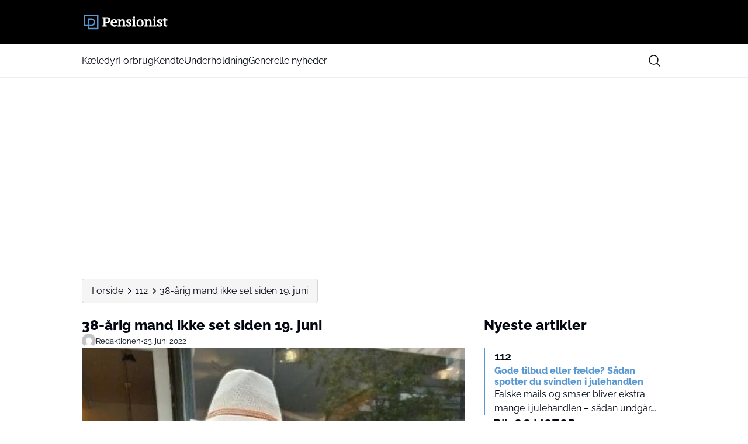

--- FILE ---
content_type: text/html; charset=UTF-8
request_url: https://pensionist.dk/112/38-aarig-mand-ikke-set-siden-19-juni
body_size: 23423
content:
<!doctype html>
<html lang="da-DK" prefix="og: https://ogp.me/ns#">

<head>
    <meta charset="UTF-8">
    <meta name="viewport" content="width=device-width, initial-scale=1">
    <meta name="theme-color" content="#5A99D2" />
    <link rel="profile" href="https://gmpg.org/xfn/11">
    	<style>img:is([sizes="auto" i], [sizes^="auto," i]) { contain-intrinsic-size: 3000px 1500px }</style>
	
<!-- Search Engine Optimization by Rank Math PRO - https://rankmath.com/ -->
<title>38-årig mand ikke set siden 19. juni</title>
<meta name="description" content="En 38-årig mand forlod søndag den 19. juni sin bopæl i Charlottenlund i nedtrykt tilstand, og trods flere dages eftersøgning af manden i områder, han har tilknytning til, er det endnu ikke lykkedes at finde ham."/>
<meta name="robots" content="follow, index, max-snippet:-1, max-video-preview:-1, max-image-preview:large"/>
<link rel="canonical" href="https://pensionist.dk/112/38-aarig-mand-ikke-set-siden-19-juni" />
<meta property="og:locale" content="da_DK" />
<meta property="og:type" content="article" />
<meta property="og:title" content="38-årig mand ikke set siden 19. juni" />
<meta property="og:description" content="En 38-årig mand forlod søndag den 19. juni sin bopæl i Charlottenlund i nedtrykt tilstand, og trods flere dages eftersøgning af manden i områder, han har tilknytning til, er det endnu ikke lykkedes at finde ham." />
<meta property="og:url" content="https://pensionist.dk/112/38-aarig-mand-ikke-set-siden-19-juni" />
<meta property="og:site_name" content="Pensionist.dk" />
<meta property="article:section" content="112" />
<meta property="og:image" content="https://pensionist.dk/wp-content/uploads/sites/19/2025/06/23062022_Denny_FS78XTz.jpg" />
<meta property="og:image:secure_url" content="https://pensionist.dk/wp-content/uploads/sites/19/2025/06/23062022_Denny_FS78XTz.jpg" />
<meta property="og:image:width" content="475" />
<meta property="og:image:height" content="327" />
<meta property="og:image:alt" content="38-årig mand ikke set siden 19. juni" />
<meta property="og:image:type" content="image/jpeg" />
<meta property="article:published_time" content="2022-06-23T16:44:32+02:00" />
<meta name="twitter:card" content="summary_large_image" />
<meta name="twitter:title" content="38-årig mand ikke set siden 19. juni" />
<meta name="twitter:description" content="En 38-årig mand forlod søndag den 19. juni sin bopæl i Charlottenlund i nedtrykt tilstand, og trods flere dages eftersøgning af manden i områder, han har tilknytning til, er det endnu ikke lykkedes at finde ham." />
<meta name="twitter:image" content="https://pensionist.dk/wp-content/uploads/sites/19/2025/06/23062022_Denny_FS78XTz.jpg" />
<meta name="twitter:label1" content="Skrevet af" />
<meta name="twitter:data1" content="Redaktionen" />
<meta name="twitter:label2" content="Tid for at læse" />
<meta name="twitter:data2" content="2 minutter" />
<script type="application/ld+json" class="rank-math-schema-pro">{"@context":"https://schema.org","@graph":[{"@type":"Organization","@id":"https://pensionist.dk/#organization","name":"Pensionist.dk","url":"https://www.pensionist.dk"},{"@type":"WebSite","@id":"https://pensionist.dk/#website","url":"https://pensionist.dk","name":"Pensionist.dk","alternateName":"Pensionist","publisher":{"@id":"https://pensionist.dk/#organization"},"inLanguage":"da-DK"},{"@type":"ImageObject","@id":"https://pensionist.dk/wp-content/uploads/sites/19/2025/06/23062022_Denny_FS78XTz.jpg","url":"https://pensionist.dk/wp-content/uploads/sites/19/2025/06/23062022_Denny_FS78XTz.jpg","width":"475","height":"327","inLanguage":"da-DK"},{"@type":"WebPage","@id":"https://pensionist.dk/112/38-aarig-mand-ikke-set-siden-19-juni#webpage","url":"https://pensionist.dk/112/38-aarig-mand-ikke-set-siden-19-juni","name":"38-\u00e5rig mand ikke set siden 19. juni","datePublished":"2022-06-23T16:44:32+02:00","dateModified":"2022-06-23T16:44:32+02:00","isPartOf":{"@id":"https://pensionist.dk/#website"},"primaryImageOfPage":{"@id":"https://pensionist.dk/wp-content/uploads/sites/19/2025/06/23062022_Denny_FS78XTz.jpg"},"inLanguage":"da-DK"},{"@type":"Person","@id":"https://pensionist.dk/skribent/redaktionpensionistdk","name":"Redaktionen","url":"https://pensionist.dk/skribent/redaktionpensionistdk","image":{"@type":"ImageObject","@id":"https://secure.gravatar.com/avatar/7ebfd4659ff78082d8ba745aad7bc74d?s=96&amp;d=mm&amp;r=g","url":"https://secure.gravatar.com/avatar/7ebfd4659ff78082d8ba745aad7bc74d?s=96&amp;d=mm&amp;r=g","caption":"Redaktionen","inLanguage":"da-DK"},"worksFor":{"@id":"https://pensionist.dk/#organization"}},{"@type":"NewsArticle","headline":"38-\u00e5rig mand ikke set siden 19. juni - Pensionist","datePublished":"2022-06-23T16:44:32+02:00","dateModified":"2022-06-23T16:44:32+02:00","articleSection":"112","author":{"@id":"https://pensionist.dk/skribent/redaktionpensionistdk","name":"Redaktionen"},"publisher":{"@id":"https://pensionist.dk/#organization"},"description":"En 38-\u00e5rig mand forlod s\u00f8ndag den 19. juni sin bop\u00e6l i Charlottenlund i nedtrykt tilstand, og trods flere dages efters\u00f8gning af manden i omr\u00e5der, han har tilknytning til, er det endnu ikke lykkedes at finde ham.","copyrightYear":"2022","copyrightHolder":{"@id":"https://pensionist.dk/#organization"},"name":"38-\u00e5rig mand ikke set siden 19. juni - Pensionist","@id":"https://pensionist.dk/112/38-aarig-mand-ikke-set-siden-19-juni#richSnippet","isPartOf":{"@id":"https://pensionist.dk/112/38-aarig-mand-ikke-set-siden-19-juni#webpage"},"image":{"@id":"https://pensionist.dk/wp-content/uploads/sites/19/2025/06/23062022_Denny_FS78XTz.jpg"},"inLanguage":"da-DK","mainEntityOfPage":{"@id":"https://pensionist.dk/112/38-aarig-mand-ikke-set-siden-19-juni#webpage"}}]}</script>
<!-- /Rank Math WordPress SEO plugin -->

<script>
window._wpemojiSettings = {"baseUrl":"https:\/\/s.w.org\/images\/core\/emoji\/15.0.3\/72x72\/","ext":".png","svgUrl":"https:\/\/s.w.org\/images\/core\/emoji\/15.0.3\/svg\/","svgExt":".svg","source":{"concatemoji":"https:\/\/pensionist.dk\/wp-includes\/js\/wp-emoji-release.min.js?ver=6.7.2"}};
/*! This file is auto-generated */
!function(i,n){var o,s,e;function c(e){try{var t={supportTests:e,timestamp:(new Date).valueOf()};sessionStorage.setItem(o,JSON.stringify(t))}catch(e){}}function p(e,t,n){e.clearRect(0,0,e.canvas.width,e.canvas.height),e.fillText(t,0,0);var t=new Uint32Array(e.getImageData(0,0,e.canvas.width,e.canvas.height).data),r=(e.clearRect(0,0,e.canvas.width,e.canvas.height),e.fillText(n,0,0),new Uint32Array(e.getImageData(0,0,e.canvas.width,e.canvas.height).data));return t.every(function(e,t){return e===r[t]})}function u(e,t,n){switch(t){case"flag":return n(e,"\ud83c\udff3\ufe0f\u200d\u26a7\ufe0f","\ud83c\udff3\ufe0f\u200b\u26a7\ufe0f")?!1:!n(e,"\ud83c\uddfa\ud83c\uddf3","\ud83c\uddfa\u200b\ud83c\uddf3")&&!n(e,"\ud83c\udff4\udb40\udc67\udb40\udc62\udb40\udc65\udb40\udc6e\udb40\udc67\udb40\udc7f","\ud83c\udff4\u200b\udb40\udc67\u200b\udb40\udc62\u200b\udb40\udc65\u200b\udb40\udc6e\u200b\udb40\udc67\u200b\udb40\udc7f");case"emoji":return!n(e,"\ud83d\udc26\u200d\u2b1b","\ud83d\udc26\u200b\u2b1b")}return!1}function f(e,t,n){var r="undefined"!=typeof WorkerGlobalScope&&self instanceof WorkerGlobalScope?new OffscreenCanvas(300,150):i.createElement("canvas"),a=r.getContext("2d",{willReadFrequently:!0}),o=(a.textBaseline="top",a.font="600 32px Arial",{});return e.forEach(function(e){o[e]=t(a,e,n)}),o}function t(e){var t=i.createElement("script");t.src=e,t.defer=!0,i.head.appendChild(t)}"undefined"!=typeof Promise&&(o="wpEmojiSettingsSupports",s=["flag","emoji"],n.supports={everything:!0,everythingExceptFlag:!0},e=new Promise(function(e){i.addEventListener("DOMContentLoaded",e,{once:!0})}),new Promise(function(t){var n=function(){try{var e=JSON.parse(sessionStorage.getItem(o));if("object"==typeof e&&"number"==typeof e.timestamp&&(new Date).valueOf()<e.timestamp+604800&&"object"==typeof e.supportTests)return e.supportTests}catch(e){}return null}();if(!n){if("undefined"!=typeof Worker&&"undefined"!=typeof OffscreenCanvas&&"undefined"!=typeof URL&&URL.createObjectURL&&"undefined"!=typeof Blob)try{var e="postMessage("+f.toString()+"("+[JSON.stringify(s),u.toString(),p.toString()].join(",")+"));",r=new Blob([e],{type:"text/javascript"}),a=new Worker(URL.createObjectURL(r),{name:"wpTestEmojiSupports"});return void(a.onmessage=function(e){c(n=e.data),a.terminate(),t(n)})}catch(e){}c(n=f(s,u,p))}t(n)}).then(function(e){for(var t in e)n.supports[t]=e[t],n.supports.everything=n.supports.everything&&n.supports[t],"flag"!==t&&(n.supports.everythingExceptFlag=n.supports.everythingExceptFlag&&n.supports[t]);n.supports.everythingExceptFlag=n.supports.everythingExceptFlag&&!n.supports.flag,n.DOMReady=!1,n.readyCallback=function(){n.DOMReady=!0}}).then(function(){return e}).then(function(){var e;n.supports.everything||(n.readyCallback(),(e=n.source||{}).concatemoji?t(e.concatemoji):e.wpemoji&&e.twemoji&&(t(e.twemoji),t(e.wpemoji)))}))}((window,document),window._wpemojiSettings);
</script>
<style id='wp-emoji-styles-inline-css'>

	img.wp-smiley, img.emoji {
		display: inline !important;
		border: none !important;
		box-shadow: none !important;
		height: 1em !important;
		width: 1em !important;
		margin: 0 0.07em !important;
		vertical-align: -0.1em !important;
		background: none !important;
		padding: 0 !important;
	}
</style>
<link rel='stylesheet' id='wp-block-library-css' href='https://pensionist.dk/wp-includes/css/dist/block-library/style.min.css?ver=6.7.2' media='all' />
<style id='global-styles-inline-css'>
:root{--wp--preset--aspect-ratio--square: 1;--wp--preset--aspect-ratio--4-3: 4/3;--wp--preset--aspect-ratio--3-4: 3/4;--wp--preset--aspect-ratio--3-2: 3/2;--wp--preset--aspect-ratio--2-3: 2/3;--wp--preset--aspect-ratio--16-9: 16/9;--wp--preset--aspect-ratio--9-16: 9/16;--wp--preset--aspect-ratio--post: 5/3;--wp--preset--aspect-ratio--cover: 6/2;--wp--preset--color--black: #000000;--wp--preset--color--cyan-bluish-gray: #abb8c3;--wp--preset--color--white: #FFFFFF;--wp--preset--color--pale-pink: #f78da7;--wp--preset--color--vivid-red: #cf2e2e;--wp--preset--color--luminous-vivid-orange: #ff6900;--wp--preset--color--luminous-vivid-amber: #fcb900;--wp--preset--color--light-green-cyan: #7bdcb5;--wp--preset--color--vivid-green-cyan: #00d084;--wp--preset--color--pale-cyan-blue: #8ed1fc;--wp--preset--color--vivid-cyan-blue: #0693e3;--wp--preset--color--vivid-purple: #9b51e0;--wp--preset--color--primary: #000000;--wp--preset--color--secondary: #E9EFF2;--wp--preset--color--accent: #5A99D2;--wp--preset--color--negative: #f9fafb;--wp--preset--color--knockout: #f5f5f5;--wp--preset--color--typography: #030712;--wp--preset--gradient--vivid-cyan-blue-to-vivid-purple: linear-gradient(135deg,rgba(6,147,227,1) 0%,rgb(155,81,224) 100%);--wp--preset--gradient--light-green-cyan-to-vivid-green-cyan: linear-gradient(135deg,rgb(122,220,180) 0%,rgb(0,208,130) 100%);--wp--preset--gradient--luminous-vivid-amber-to-luminous-vivid-orange: linear-gradient(135deg,rgba(252,185,0,1) 0%,rgba(255,105,0,1) 100%);--wp--preset--gradient--luminous-vivid-orange-to-vivid-red: linear-gradient(135deg,rgba(255,105,0,1) 0%,rgb(207,46,46) 100%);--wp--preset--gradient--very-light-gray-to-cyan-bluish-gray: linear-gradient(135deg,rgb(238,238,238) 0%,rgb(169,184,195) 100%);--wp--preset--gradient--cool-to-warm-spectrum: linear-gradient(135deg,rgb(74,234,220) 0%,rgb(151,120,209) 20%,rgb(207,42,186) 40%,rgb(238,44,130) 60%,rgb(251,105,98) 80%,rgb(254,248,76) 100%);--wp--preset--gradient--blush-light-purple: linear-gradient(135deg,rgb(255,206,236) 0%,rgb(152,150,240) 100%);--wp--preset--gradient--blush-bordeaux: linear-gradient(135deg,rgb(254,205,165) 0%,rgb(254,45,45) 50%,rgb(107,0,62) 100%);--wp--preset--gradient--luminous-dusk: linear-gradient(135deg,rgb(255,203,112) 0%,rgb(199,81,192) 50%,rgb(65,88,208) 100%);--wp--preset--gradient--pale-ocean: linear-gradient(135deg,rgb(255,245,203) 0%,rgb(182,227,212) 50%,rgb(51,167,181) 100%);--wp--preset--gradient--electric-grass: linear-gradient(135deg,rgb(202,248,128) 0%,rgb(113,206,126) 100%);--wp--preset--gradient--midnight: linear-gradient(135deg,rgb(2,3,129) 0%,rgb(40,116,252) 100%);--wp--preset--font-size--small: 13px;--wp--preset--font-size--medium: clamp(14px, 0.875rem + ((1vw - 3.2px) * 0.882), 20px);--wp--preset--font-size--large: clamp(22.041px, 1.378rem + ((1vw - 3.2px) * 2.053), 36px);--wp--preset--font-size--x-large: clamp(25.014px, 1.563rem + ((1vw - 3.2px) * 2.498), 42px);--wp--preset--font-size--xs: clamp(12px, 0.75rem + ((1vw - 3.2px) * 0.294), 14px);--wp--preset--font-size--sm: clamp(14px, 0.875rem + ((1vw - 3.2px) * 0.294), 16px);--wp--preset--font-size--base: clamp(16px, 1rem + ((1vw - 3.2px) * 1), 16px);--wp--preset--font-size--h-4: clamp(18px, 1.125rem + ((1vw - 3.2px) * 0.294), 20px);--wp--preset--font-size--h-3: clamp(22px, 1.375rem + ((1vw - 3.2px) * 0.294), 24px);--wp--preset--font-size--h-2: clamp(26px, 1.625rem + ((1vw - 3.2px) * 0.294), 28px);--wp--preset--font-size--h-1: clamp(32px, 2rem + ((1vw - 3.2px) * 1), 32px);--wp--preset--font-family--nunito-sans: 'Raleway', sans-serif;--wp--preset--spacing--20: 0.44rem;--wp--preset--spacing--30: 0.67rem;--wp--preset--spacing--40: 1rem;--wp--preset--spacing--50: 1.5rem;--wp--preset--spacing--60: 2.25rem;--wp--preset--spacing--70: 3.38rem;--wp--preset--spacing--80: 5.06rem;--wp--preset--spacing--xs: .75rem;--wp--preset--spacing--sm: 1rem;--wp--preset--spacing--base: 1.5rem;--wp--preset--spacing--md: clamp(1.75rem, calc(1.75rem + ((1vw - 0.48rem) * 0.7813)), 2rem);;--wp--preset--spacing--lg: clamp(2.25rem, calc(2.25rem + ((1vw - 0.48rem) * 1.9531)), 2.875rem);;--wp--preset--spacing--xl: clamp(3.125rem, calc(3.125rem + ((1vw - 0.48rem) * 9.7656)), 6.25rem);;--wp--preset--spacing--2-xl: clamp(6.25rem, calc(6.25rem + ((1vw - 0.48rem) * 19.5313)), 12.5rem);;--wp--preset--shadow--natural: 6px 6px 9px rgba(0, 0, 0, 0.2);--wp--preset--shadow--deep: 12px 12px 50px rgba(0, 0, 0, 0.4);--wp--preset--shadow--sharp: 6px 6px 0px rgba(0, 0, 0, 0.2);--wp--preset--shadow--outlined: 6px 6px 0px -3px rgba(255, 255, 255, 1), 6px 6px rgba(0, 0, 0, 1);--wp--preset--shadow--crisp: 6px 6px 0px rgba(0, 0, 0, 1);--wp--custom--color--body--text: var(--wp--preset--color--typography);--wp--custom--color--body--background: var(--wp--preset--color--white);--wp--custom--color--body--background-main: var(--wp--preset--color--white);--wp--custom--color--body--background-knockout: var(--wp--preset--color--knockout);--wp--custom--color--body--accent: var(--wp--preset--color--accent);--wp--custom--color--body--accent-contrast: var(--wp--preset--color--negative);--wp--custom--color--body--divider: var(--wp--preset--color--accent);--wp--custom--color--button--text: var(--wp--preset--color--negative);--wp--custom--color--button--background: var(--wp--preset--color--accent);--wp--custom--color--header--text: var(--wp--preset--color--typography);--wp--custom--color--header--background: var(--wp--preset--color--primary);--wp--custom--color--header--background-secondary: var(--wp--preset--color--white);--wp--custom--color--header--border: var(--wp--preset--color--secondary);--wp--custom--color--header--search-icon-color: var(--wp--preset--color--typography);--wp--custom--color--header--search-icon-background: transparent;--wp--custom--color--header--search-box-text: var(--wp--preset--color--typography);--wp--custom--color--header--search-box-background: #fff;--wp--custom--color--footer--text: var(--wp--preset--color--typography);--wp--custom--color--footer--background: var(--wp--preset--color--white);--wp--custom--color--footer--border: var(--wp--preset--color--secondary);--wp--custom--color--footer--divider: var(--wp--preset--color--accent);--wp--custom--text--base--family: Raleway, sans-serif;--wp--custom--text--base--weight: 400;--wp--custom--text--heading--family: Raleway, sans-serif;--wp--custom--text--heading--weight: 800;}:root { --wp--style--global--content-size: 1000px;--wp--style--global--wide-size: 1000px; }:where(body) { margin: 0; }.wp-site-blocks { padding-top: var(--wp--style--root--padding-top); padding-bottom: var(--wp--style--root--padding-bottom); }.has-global-padding { padding-right: var(--wp--style--root--padding-right); padding-left: var(--wp--style--root--padding-left); }.has-global-padding > .alignfull { margin-right: calc(var(--wp--style--root--padding-right) * -1); margin-left: calc(var(--wp--style--root--padding-left) * -1); }.has-global-padding :where(:not(.alignfull.is-layout-flow) > .has-global-padding:not(.wp-block-block, .alignfull)) { padding-right: 0; padding-left: 0; }.has-global-padding :where(:not(.alignfull.is-layout-flow) > .has-global-padding:not(.wp-block-block, .alignfull)) > .alignfull { margin-left: 0; margin-right: 0; }.wp-site-blocks > .alignleft { float: left; margin-right: 2em; }.wp-site-blocks > .alignright { float: right; margin-left: 2em; }.wp-site-blocks > .aligncenter { justify-content: center; margin-left: auto; margin-right: auto; }:where(.wp-site-blocks) > * { margin-block-start: 24px; margin-block-end: 0; }:where(.wp-site-blocks) > :first-child { margin-block-start: 0; }:where(.wp-site-blocks) > :last-child { margin-block-end: 0; }:root { --wp--style--block-gap: 24px; }:root :where(.is-layout-flow) > :first-child{margin-block-start: 0;}:root :where(.is-layout-flow) > :last-child{margin-block-end: 0;}:root :where(.is-layout-flow) > *{margin-block-start: 24px;margin-block-end: 0;}:root :where(.is-layout-constrained) > :first-child{margin-block-start: 0;}:root :where(.is-layout-constrained) > :last-child{margin-block-end: 0;}:root :where(.is-layout-constrained) > *{margin-block-start: 24px;margin-block-end: 0;}:root :where(.is-layout-flex){gap: 24px;}:root :where(.is-layout-grid){gap: 24px;}.is-layout-flow > .alignleft{float: left;margin-inline-start: 0;margin-inline-end: 2em;}.is-layout-flow > .alignright{float: right;margin-inline-start: 2em;margin-inline-end: 0;}.is-layout-flow > .aligncenter{margin-left: auto !important;margin-right: auto !important;}.is-layout-constrained > .alignleft{float: left;margin-inline-start: 0;margin-inline-end: 2em;}.is-layout-constrained > .alignright{float: right;margin-inline-start: 2em;margin-inline-end: 0;}.is-layout-constrained > .aligncenter{margin-left: auto !important;margin-right: auto !important;}.is-layout-constrained > :where(:not(.alignleft):not(.alignright):not(.alignfull)){max-width: var(--wp--style--global--content-size);margin-left: auto !important;margin-right: auto !important;}.is-layout-constrained > .alignwide{max-width: var(--wp--style--global--wide-size);}body .is-layout-flex{display: flex;}.is-layout-flex{flex-wrap: wrap;align-items: center;}.is-layout-flex > :is(*, div){margin: 0;}body .is-layout-grid{display: grid;}.is-layout-grid > :is(*, div){margin: 0;}body{background-color: var(--wp--custom--color--body--background);color: var(--wp--custom--color--body--text);font-family: var(--wp--custom--text--base--family);font-size: var(--wp--preset--font-size--base);font-weight: var(--wp--custom--text--base--weight);line-height: 1.4;--wp--style--root--padding-top: 0px;--wp--style--root--padding-right: var(--wp--preset--spacing--base);--wp--style--root--padding-bottom: 0px;--wp--style--root--padding-left: var(--wp--preset--spacing--base);}a:where(:not(.wp-element-button)){color: var(--wp--custom--color--body--text);text-decoration: underline;}:root :where(a:where(:not(.wp-element-button)):hover){color: var(--wp--custom--color--body--accent);}h1, h2, h3, h4, h5, h6{color: var(--wp--custom--color--body--text);font-family: var(--wp--custom--text--heading--family);font-style: normal;font-weight: var(--wp--custom--text--heading--weight);line-height: 1.2;}h1{font-size: var(--wp--preset--font-size--h-1);}h2{font-size: var(--wp--preset--font-size--h-2);}h3{font-size: var(--wp--preset--font-size--h-3);}h4{font-size: var(--wp--preset--font-size--h-4);}:root :where(.wp-element-button, .wp-block-button__link){background-color: var(--wp--custom--color--body--accent);border-radius: 999px;border-width: 0;color: var(--wp--custom--color--body--accent-contrast);font-family: inherit;font-size: inherit;font-style: normal;font-weight: regular;line-height: inherit;padding-top: 8px;padding-right: 32px;padding-bottom: 8px;padding-left: 32px;text-decoration: none;}.has-black-color{color: var(--wp--preset--color--black) !important;}.has-cyan-bluish-gray-color{color: var(--wp--preset--color--cyan-bluish-gray) !important;}.has-white-color{color: var(--wp--preset--color--white) !important;}.has-pale-pink-color{color: var(--wp--preset--color--pale-pink) !important;}.has-vivid-red-color{color: var(--wp--preset--color--vivid-red) !important;}.has-luminous-vivid-orange-color{color: var(--wp--preset--color--luminous-vivid-orange) !important;}.has-luminous-vivid-amber-color{color: var(--wp--preset--color--luminous-vivid-amber) !important;}.has-light-green-cyan-color{color: var(--wp--preset--color--light-green-cyan) !important;}.has-vivid-green-cyan-color{color: var(--wp--preset--color--vivid-green-cyan) !important;}.has-pale-cyan-blue-color{color: var(--wp--preset--color--pale-cyan-blue) !important;}.has-vivid-cyan-blue-color{color: var(--wp--preset--color--vivid-cyan-blue) !important;}.has-vivid-purple-color{color: var(--wp--preset--color--vivid-purple) !important;}.has-primary-color{color: var(--wp--preset--color--primary) !important;}.has-secondary-color{color: var(--wp--preset--color--secondary) !important;}.has-accent-color{color: var(--wp--preset--color--accent) !important;}.has-negative-color{color: var(--wp--preset--color--negative) !important;}.has-knockout-color{color: var(--wp--preset--color--knockout) !important;}.has-typography-color{color: var(--wp--preset--color--typography) !important;}.has-black-background-color{background-color: var(--wp--preset--color--black) !important;}.has-cyan-bluish-gray-background-color{background-color: var(--wp--preset--color--cyan-bluish-gray) !important;}.has-white-background-color{background-color: var(--wp--preset--color--white) !important;}.has-pale-pink-background-color{background-color: var(--wp--preset--color--pale-pink) !important;}.has-vivid-red-background-color{background-color: var(--wp--preset--color--vivid-red) !important;}.has-luminous-vivid-orange-background-color{background-color: var(--wp--preset--color--luminous-vivid-orange) !important;}.has-luminous-vivid-amber-background-color{background-color: var(--wp--preset--color--luminous-vivid-amber) !important;}.has-light-green-cyan-background-color{background-color: var(--wp--preset--color--light-green-cyan) !important;}.has-vivid-green-cyan-background-color{background-color: var(--wp--preset--color--vivid-green-cyan) !important;}.has-pale-cyan-blue-background-color{background-color: var(--wp--preset--color--pale-cyan-blue) !important;}.has-vivid-cyan-blue-background-color{background-color: var(--wp--preset--color--vivid-cyan-blue) !important;}.has-vivid-purple-background-color{background-color: var(--wp--preset--color--vivid-purple) !important;}.has-primary-background-color{background-color: var(--wp--preset--color--primary) !important;}.has-secondary-background-color{background-color: var(--wp--preset--color--secondary) !important;}.has-accent-background-color{background-color: var(--wp--preset--color--accent) !important;}.has-negative-background-color{background-color: var(--wp--preset--color--negative) !important;}.has-knockout-background-color{background-color: var(--wp--preset--color--knockout) !important;}.has-typography-background-color{background-color: var(--wp--preset--color--typography) !important;}.has-black-border-color{border-color: var(--wp--preset--color--black) !important;}.has-cyan-bluish-gray-border-color{border-color: var(--wp--preset--color--cyan-bluish-gray) !important;}.has-white-border-color{border-color: var(--wp--preset--color--white) !important;}.has-pale-pink-border-color{border-color: var(--wp--preset--color--pale-pink) !important;}.has-vivid-red-border-color{border-color: var(--wp--preset--color--vivid-red) !important;}.has-luminous-vivid-orange-border-color{border-color: var(--wp--preset--color--luminous-vivid-orange) !important;}.has-luminous-vivid-amber-border-color{border-color: var(--wp--preset--color--luminous-vivid-amber) !important;}.has-light-green-cyan-border-color{border-color: var(--wp--preset--color--light-green-cyan) !important;}.has-vivid-green-cyan-border-color{border-color: var(--wp--preset--color--vivid-green-cyan) !important;}.has-pale-cyan-blue-border-color{border-color: var(--wp--preset--color--pale-cyan-blue) !important;}.has-vivid-cyan-blue-border-color{border-color: var(--wp--preset--color--vivid-cyan-blue) !important;}.has-vivid-purple-border-color{border-color: var(--wp--preset--color--vivid-purple) !important;}.has-primary-border-color{border-color: var(--wp--preset--color--primary) !important;}.has-secondary-border-color{border-color: var(--wp--preset--color--secondary) !important;}.has-accent-border-color{border-color: var(--wp--preset--color--accent) !important;}.has-negative-border-color{border-color: var(--wp--preset--color--negative) !important;}.has-knockout-border-color{border-color: var(--wp--preset--color--knockout) !important;}.has-typography-border-color{border-color: var(--wp--preset--color--typography) !important;}.has-vivid-cyan-blue-to-vivid-purple-gradient-background{background: var(--wp--preset--gradient--vivid-cyan-blue-to-vivid-purple) !important;}.has-light-green-cyan-to-vivid-green-cyan-gradient-background{background: var(--wp--preset--gradient--light-green-cyan-to-vivid-green-cyan) !important;}.has-luminous-vivid-amber-to-luminous-vivid-orange-gradient-background{background: var(--wp--preset--gradient--luminous-vivid-amber-to-luminous-vivid-orange) !important;}.has-luminous-vivid-orange-to-vivid-red-gradient-background{background: var(--wp--preset--gradient--luminous-vivid-orange-to-vivid-red) !important;}.has-very-light-gray-to-cyan-bluish-gray-gradient-background{background: var(--wp--preset--gradient--very-light-gray-to-cyan-bluish-gray) !important;}.has-cool-to-warm-spectrum-gradient-background{background: var(--wp--preset--gradient--cool-to-warm-spectrum) !important;}.has-blush-light-purple-gradient-background{background: var(--wp--preset--gradient--blush-light-purple) !important;}.has-blush-bordeaux-gradient-background{background: var(--wp--preset--gradient--blush-bordeaux) !important;}.has-luminous-dusk-gradient-background{background: var(--wp--preset--gradient--luminous-dusk) !important;}.has-pale-ocean-gradient-background{background: var(--wp--preset--gradient--pale-ocean) !important;}.has-electric-grass-gradient-background{background: var(--wp--preset--gradient--electric-grass) !important;}.has-midnight-gradient-background{background: var(--wp--preset--gradient--midnight) !important;}.has-small-font-size{font-size: var(--wp--preset--font-size--small) !important;}.has-medium-font-size{font-size: var(--wp--preset--font-size--medium) !important;}.has-large-font-size{font-size: var(--wp--preset--font-size--large) !important;}.has-x-large-font-size{font-size: var(--wp--preset--font-size--x-large) !important;}.has-xs-font-size{font-size: var(--wp--preset--font-size--xs) !important;}.has-sm-font-size{font-size: var(--wp--preset--font-size--sm) !important;}.has-base-font-size{font-size: var(--wp--preset--font-size--base) !important;}.has-h-4-font-size{font-size: var(--wp--preset--font-size--h-4) !important;}.has-h-3-font-size{font-size: var(--wp--preset--font-size--h-3) !important;}.has-h-2-font-size{font-size: var(--wp--preset--font-size--h-2) !important;}.has-h-1-font-size{font-size: var(--wp--preset--font-size--h-1) !important;}.has-nunito-sans-font-family{font-family: var(--wp--preset--font-family--nunito-sans) !important;}
:root :where(.wp-block-pullquote){font-size: clamp(0.984em, 0.984rem + ((1vw - 0.2em) * 1.214), 1.5em);line-height: 1.6;}
:root :where(.wp-block-image img, .wp-block-image .wp-block-image__crop-area, .wp-block-image .components-placeholder){border-radius: .25rem;}
:root :where(.wp-block-quote){background-color: var(--wp--custom--color--body--background-knockout);border-radius: .25rem;border-left-color: var(--wp--custom--color--body--accent);border-left-width: .25rem;border-left-style: solid;padding-top: var(--wp--preset--spacing--base);padding-right: var(--wp--preset--spacing--base);padding-bottom: var(--wp--preset--spacing--base);padding-left: var(--wp--preset--spacing--base);}:root :where(.wp-block-quote){border-inline-start-color: var(--wp--custom--color--body--accent)!important}
</style>
<link rel='stylesheet' id='utilities-css-css' href='https://pensionist.dk/wp-content/themes/mgdk-master/assets/css/utilities.css?ver=1764722782' media='all' />
<script src="https://pensionist.dk/wp-includes/js/dist/hooks.min.js?ver=4d63a3d491d11ffd8ac6" id="wp-hooks-js"></script>
<script src="https://pensionist.dk/wp-includes/js/dist/i18n.min.js?ver=5e580eb46a90c2b997e6" id="wp-i18n-js"></script>
<script id="wp-i18n-js-after">
wp.i18n.setLocaleData( { 'text direction\u0004ltr': [ 'ltr' ] } );
</script>
<script defer fetchpriority="low" src="https://pensionist.dk/wp-content/themes/mgdk-master/assets/js/bundle.min.js?ver=1764722782" id="bundle-js-js"></script>
<link rel="https://api.w.org/" href="https://pensionist.dk/wp-json/" /><link rel="alternate" title="JSON" type="application/json" href="https://pensionist.dk/wp-json/wp/v2/posts/2243" /><link rel="EditURI" type="application/rsd+xml" title="RSD" href="https://pensionist.dk/xmlrpc.php?rsd" />
<meta name="generator" content="WordPress 6.7.2" />
<link rel='shortlink' href='https://pensionist.dk/?p=2243' />
<link rel="alternate" title="oEmbed (JSON)" type="application/json+oembed" href="https://pensionist.dk/wp-json/oembed/1.0/embed?url=https%3A%2F%2Fpensionist.dk%2F112%2F38-aarig-mand-ikke-set-siden-19-juni" />
<link rel="alternate" title="oEmbed (XML)" type="text/xml+oembed" href="https://pensionist.dk/wp-json/oembed/1.0/embed?url=https%3A%2F%2Fpensionist.dk%2F112%2F38-aarig-mand-ikke-set-siden-19-juni&#038;format=xml" />
	<!-- MGDK CMP  -->   
	<script>
        window.dataLayer= window.dataLayer|| [];
        function gtag(){
            dataLayer.push(arguments);
        }
        gtag('consent', 'default', {
            'ad_storage': 'denied',
            'analytics_storage': 'denied',
            'ad_user_data':'denied',
            'ad_personalization': 'denied',
            'wait_for_update': 500
        });

        dataLayer.push({
            'event': 'default_consent'

        });
    </script>
    <script type="text/plain" class="cmplazyload" data-cmp-vendor="s2505" async>
    ;(function(p,l,o,w,i,n,g){if(!p[i]){p.GlobalSnowplowNamespace=p.GlobalSnowplowNamespace||[];
    p.GlobalSnowplowNamespace.push(i);p[i]=function(){(p[i].q=p[i].q||[]).push(arguments)
    };p[i].q=p[i].q||[];n=l.createElement(o);g=l.getElementsByTagName(o)[0];n.async=1;
    n.src=w;g.parentNode.insertBefore(n,g)}}(window,document,"script","https://scout.data.funkedigital.de/liteblower.js","snowplow"));
    </script>

    <script type="text/plain" class="cmplazyload" data-cmp-vendor="s2505">
    snowplow('newTracker', 'mgdk', 'sp.data.funkedigital.de', {
      appId: 'pensionist.dk',
      cookieName: 'sp',
      cookieSameSite: 'Lax',
      eventMethod: 'beacon',
      discoverRootDomain: true,
      postPath: '/de.funkedigital/t',
      connectionTimeout: 7500,
      contexts: {
        webPage: true,
        session: true,
        browser: true
      }
    });

    snowplow('enableActivityTracking', {
      minimumVisitLength: 10,
      heartbeatDelay: 10
    });

    snowplow('trackPageView');
    </script>
    <link rel="alternate" type="application/rss+xml" title="Pensionist &raquo; Latest News Feed" href="https://pensionist.dk/feeds/rss/articles/latest-news/" />
<script async type="text/plain" class="cmplazyload" data-cmp-vendor="c39868" id="ebx" data-cmp-src="https://applets.ebxcdn.com/ebx.js"></script><style class='wp-fonts-local'>
@font-face{font-family:Raleway;font-style:normal;font-weight:200;font-display:swap;src:url('https://pensionist.dk/wp-content/themes/mgdk-master/assets/fonts/raleway-v34-latin-200.woff2') format('woff2');}
@font-face{font-family:Raleway;font-style:italic;font-weight:200;font-display:swap;src:url('https://pensionist.dk/wp-content/themes/mgdk-master/assets/fonts/raleway-v34-latin-200italic.woff2') format('woff2');}
@font-face{font-family:Raleway;font-style:normal;font-weight:400;font-display:swap;src:url('https://pensionist.dk/wp-content/themes/mgdk-master/assets/fonts/raleway-v34-latin-regular.woff2') format('woff2');}
@font-face{font-family:Raleway;font-style:italic;font-weight:400;font-display:swap;src:url('https://pensionist.dk/wp-content/themes/mgdk-master/assets/fonts/raleway-v34-latin-italic.woff2') format('woff2');}
@font-face{font-family:Raleway;font-style:normal;font-weight:600;font-display:swap;src:url('https://pensionist.dk/wp-content/themes/mgdk-master/assets/fonts/raleway-v34-latin-600.woff2') format('woff2');}
@font-face{font-family:Raleway;font-style:italic;font-weight:600;font-display:swap;src:url('https://pensionist.dk/wp-content/themes/mgdk-master/assets/fonts/raleway-v34-latin-600italic.woff2') format('woff2');}
@font-face{font-family:Raleway;font-style:normal;font-weight:800;font-display:swap;src:url('https://pensionist.dk/wp-content/themes/mgdk-master/assets/fonts/raleway-v34-latin-800.woff2') format('woff2');}
@font-face{font-family:Raleway;font-style:italic;font-weight:800;font-display:swap;src:url('https://pensionist.dk/wp-content/themes/mgdk-master/assets/fonts/raleway-v34-latin-800italic.woff2') format('woff2');}
</style>
    <!-- Google Tag Manager -->
    <script>
        (function(w, d, s, l, i) {
            w[l] = w[l] || [];
            w[l].push({
                'gtm.start': new Date().getTime(),
                event: 'gtm.js'
            });
            var f = d.getElementsByTagName(s)[0],
                j = d.createElement(s),
                dl = l != 'dataLayer' ? '&l=' + l : '';
            j.async = true;
            j.setAttribute("data-cmp-src", 'https://www.googletagmanager.com/gtm.js?id=' + i + dl);
            j.className = 'cmplazyload';
            j.type = 'text/plain'
            j.setAttribute("data-cmp-vendor", 's905');
           //j.src =
           //    'https://www.googletagmanager.com/gtm.js?id=' + i + dl;
            f.parentNode.insertBefore(j, f);
        })(window, document, 'script', 'dataLayer', 'GTM-M9PN468Z');
    </script>
    <!-- End Google Tag Manager -->

	<!-- Taboola SDK - Header -->
	<script type="text/plain" class="cmplazyload" data-cmp-vendor="s98">
		window._taboola = window._taboola || [];
		_taboola.push({
			article: "auto"
		});
		!(function(e, f, u, i) {
			if (!document.getElementById(i)) {
				e.async = 1;
				e.type = 'text/plain';
				e.className = 'cmplazyload';
				e.setAttribute("data-cmp-vendor", "s98");
				e.setAttribute("data-cmp-src", u);
				e.id = i;
				f.parentNode.insertBefore(e, f);
			}
		})(
			document.createElement("script"),
			document.getElementsByTagName("script")[0],
			"//cdn.taboola.com/libtrc/mediagroupdk-network/loader.js",
			"tb_loader_script"
		);
		if (window.performance && typeof window.performance.mark == "function") {
			window.performance.mark("tbl_ic");
		}
	</script>

	<!-- Google tag (gtag.js) -->
	<script
		async type="text/plain" class="cmplazyload" data-cmp-vendor="s905" data-cmp-src="https://www.googletagmanager.com/gtag/js?id=G-ZT2JTCG09P"></script>
	<script>
        window.dataLayer = window.dataLayer || [];
        function gtag(){dataLayer.push(arguments);}
        gtag('js', new Date());

        gtag('config', 'G-ZT2JTCG09P');
    </script>


		<!-- Relevant -->
		<script data-cmp-src="https://securepubads.g.doubleclick.net/tag/js/gpt.js" type="text/plain" class="cmplazyload" data-cmp-vendor="755"></script>
		<script data-cmp-src="https://mgdk-cdn.relevant-digital.com/static/tags/6852c53dff81db2da578f9d1.js" type="text/plain" class="cmplazyload" data-cmp-vendor="1100"></script>
			
	<script>
		function loadAds() {
						var isMobile = window.innerWidth < 576;
			window.relevantDigital = window.relevantDigital || {};
			relevantDigital.cmd = relevantDigital.cmd || [];
			relevantDigital.cmd.push(function() {
				relevantDigital.addPrebidConfig({
					schain: {
						validation: "strict",
						config: {
							ver: "1.0",
							complete: 1,
							nodes: [{
								asi: "mgdk.dk",
								sid: "MGDK-00000000001",
								hp: 1,
							}, ],
						},
					},
					fledgeForGpt: {
						enabled: true,
						defaultForSlots: 1,
					},
				});
				relevantDigital.loadPrebid({
					configId: isMobile ?
						"6858f034b175d7cb46fff454" // Mobile version
						:
						"6858f02bb80e9f24dafff453", // Desktop/Tablet version
					manageAdserver: true,
					collapseEmptyDivs: true,
					collapseBeforeAdFetch: false,
					allowedDivIds: null,
					noSlotReload: true,
					noGpt: true,
					delayedAdserverLoading: true,
				});
			});
					}
	</script>

	<!-- SeenThis midscroll -->
	
		<!-- if not using Consentmanager.net as CMP -->
	<!-- <script src="https://video.seenthis.se/public/patrik/MGDK/high-impact.min.js" async></script> -->
	
	<!-- Adnami tags -->
	<script async='async' type="text/plain" class="cmplazyload" data-cmp-vendor="612" data-cmp-src="https://macro.adnami.io/macro/hosts/adsm.macro.pensionist.dk.js"></script>
	<script type="text/plain" class="cmplazyload" data-cmp-vendor="c70211">
		(function(w, d, s, id) {
			if (typeof(w.webpushr) !== 'undefined') return;
			w.webpushr = w.webpushr || function() {
				(w.webpushr.q = w.webpushr.q || []).push(arguments)
			};
			var js, fjs = d.getElementsByTagName(s)[0];
			js = d.createElement(s);
			js.id = id;
			js.async = 1;
			js.src = "https://cdn.webpushr.com/app.min.js";
			fjs.parentNode.appendChild(js);
		}(window, document, 'script', 'webpushr-jssdk'));
		webpushr('setup', {
			'key': 'BFGEw0Cox3ZWuRqCMPQZBcUMezRhkPAEgW2AtbGyMqmRykee6l9qvDoGfC1EZ8a0TowKMOsgrIIXJFj2Z-4W3G8'
		});
	</script>
	<!-- Klaviyo -->
	<script async type="text/plain" class="cmplazyload" data-cmp-vendor="s2491" data-cmp-src="https://static.klaviyo.com/onsite/js/klaviyo.js?company_id=UWhEnk"></script>
	<script type="text/plain" class="cmplazyload" data-cmp-vendor="s2491" async>
		//Script to initialize Klaviyo object on page load
		! function() {
			if (!window.klaviyo) {
				window._klOnsite = window._klOnsite || [];
				try {
					window.klaviyo = new Proxy({}, {
						get: function(n, i) {
							return "push" === i ? function() {
								var n;
								(n = window._klOnsite).push.apply(n, arguments)
							} : function() {
								for (var n = arguments.length, o = new Array(n), w = 0; w < n; w++) o[w] = arguments[w];
								var t = "function" == typeof o[o.length - 1] ? o.pop() : void 0,
									e = new Promise((function(n) {
										window._klOnsite.push([i].concat(o, [function(i) {
											t && t(i), n(i)
										}]))
									}));
								return e
							}
						}
					})
				} catch (n) {
					window.klaviyo = window.klaviyo || [], window.klaviyo.push = function() {
						var n;
						(n = window._klOnsite).push.apply(n, arguments)
					}
				}
			}
		}();
	</script>
	<script type="text/plain" class="cmplazyload" data-cmp-vendor="s2491" async>
		function getPageName() {
			try {
				return document.querySelector("title").textContent;
			} catch (err) {
				return "unknown";
			}
		}

		function getCategoryName() {
			try {
				var cannonicalURL = document.querySelector('link[rel~="canonical"]').getAttribute("href");
				var pathbaseName = cannonicalURL.substring(document.location.protocol.length + 2 + document.domain.length, cannonicalURL.length);
				if ((pathbaseName.length > 1) && pathbaseName.endsWith("/")) {
					pathbaseName = pathbaseName.slice(0, -1);
				}
				if (pathbaseName === "/") {
					return "Forside";
				} else {
					var dirs = pathbaseName.split("/");
					if (dirs.length > 1) {
						return dirs[1];
					} else {
						return "Forside";
					}
				}
			} catch (err) {
				return "unknown";
			}
		}
		//Script to track viewed page
		klaviyo.track("Viewed Page", {
			PageName: getPageName()
		});
		klaviyo.track("Viewed Category", {
			CategoryName: getCategoryName()
		});
	</script>
<link rel="icon" href="https://media.mgdk.dk/wp-content/uploads/sites/2/2025/06/Fav-3-150x150.png" sizes="32x32" />
<link rel="icon" href="https://media.mgdk.dk/wp-content/uploads/sites/2/2025/06/Fav-3-300x300.png" sizes="192x192" />
<link rel="apple-touch-icon" href="https://media.mgdk.dk/wp-content/uploads/sites/2/2025/06/Fav-3-300x300.png" />
<meta name="msapplication-TileImage" content="https://media.mgdk.dk/wp-content/uploads/sites/2/2025/06/Fav-3-300x300.png" />
	<script type='text/plain' class='cmplazyload' data-cmp-vendor='s28'>
		(function() {
			/** CONFIGURATION START **/
			var _sf_async_config = window._sf_async_config = (window._sf_async_config || {});
			_sf_async_config.uid = 67084;
			_sf_async_config.domain = 'pensionist.dk';
			_sf_async_config.useCanonical = true;
			_sf_async_config.useCanonicalDomain = true;
			_sf_async_config.flickerControl = false;
			_sf_async_config.sections = '112'; //SET PAGE-LEVEL SECTION(S)
			_sf_async_config.authors = 'Redaktionen '; //SET PAGE-LEVEL AUTHOR(S)
			/** CONFIGURATION END **/
			function loadChartbeat() {
				var e = document.createElement('script');
				var n = document.getElementsByTagName('script')[0];
				e.type = 'text/javascript';
				e.async = true;
				e.src = '//static.chartbeat.com/js/chartbeat.js';
				n.parentNode.insertBefore(e, n);
			}
			loadChartbeat();
		})();
	</script>
	<script type="text/plain" class="cmplazyload" data-cmp-vendor="s28" data-cmp-src="//static.chartbeat.com/js/chartbeat_mab.js" async></script>
</head>

<body class="post-template-default single single-post postid-2243 single-format-standard wp-embed-responsive">

    		<script type="text/javascript" data-cmp-ab="1">window.cmp_customlanguages = [{"l":"DA","i":"da","r":0,"t":"DA"},{"l":"EN","i":"en","r":0,"t":"EN"}];</script>
		<script>if(!("gdprAppliesGlobally" in window)){window.gdprAppliesGlobally=true}if(!("cmp_id" in window)||window.cmp_id<1){window.cmp_id=0}if(!("cmp_cdid" in window)){window.cmp_cdid="74ac2a9e6eec"}if(!("cmp_params" in window)){window.cmp_params=""}if(!("cmp_host" in window)){window.cmp_host="d.delivery.consentmanager.net"}if(!("cmp_cdn" in window)){window.cmp_cdn="cdn.consentmanager.net"}if(!("cmp_proto" in window)){window.cmp_proto="https:"}if(!("cmp_codesrc" in window)){window.cmp_codesrc="0"}window.cmp_getsupportedLangs=function(){var b=["DE","EN","FR","IT","NO","DA","FI","ES","PT","RO","BG","ET","EL","GA","HR","LV","LT","MT","NL","PL","SV","SK","SL","CS","HU","RU","SR","ZH","TR","UK","AR","BS","JA","CY"];if("cmp_customlanguages" in window){for(var a=0;a<window.cmp_customlanguages.length;a++){b.push(window.cmp_customlanguages[a].l.toUpperCase())}}return b};window.cmp_getRTLLangs=function(){var a=["AR"];if("cmp_customlanguages" in window){for(var b=0;b<window.cmp_customlanguages.length;b++){if("r" in window.cmp_customlanguages[b]&&window.cmp_customlanguages[b].r){a.push(window.cmp_customlanguages[b].l)}}}return a};window.cmp_getlang=function(a){if(typeof(a)!="boolean"){a=true}if(a&&typeof(cmp_getlang.usedlang)=="string"&&cmp_getlang.usedlang!==""){return cmp_getlang.usedlang}return window.cmp_getlangs()[0]};window.cmp_extractlang=function(a){if(a.indexOf("cmplang=")!=-1){a=a.substr(a.indexOf("cmplang=")+8,2).toUpperCase();if(a.indexOf("&")!=-1){a=a.substr(0,a.indexOf("&"))}}else{a=""}return a};window.cmp_getlangs=function(){var h=window.cmp_getsupportedLangs();var g=[];var a=location.hash;var f=location.search;var e="cmp_params" in window?window.cmp_params:"";if(cmp_extractlang(a)!=""){g.push(cmp_extractlang(a))}else{if(cmp_extractlang(f)!=""){g.push(cmp_extractlang(f))}else{if(cmp_extractlang(e)!=""){g.push(cmp_extractlang(e))}else{if("cmp_setlang" in window&&window.cmp_setlang!=""){g.push(window.cmp_setlang.toUpperCase())}else{if("cmp_langdetect" in window&&window.cmp_langdetect==1){g.push(window.cmp_getPageLang())}else{g=window.cmp_getBrowserLangs()}}}}}var c=[];for(var d=0;d<g.length;d++){var b=g[d].toUpperCase();if(b.length<2){continue}if(h.indexOf(b)!=-1){c.push(b)}else{if(b.indexOf("-")!=-1){b=b.substr(0,2)}if(h.indexOf(b)!=-1){c.push(b)}}}if(c.length==0&&typeof(cmp_getlang.defaultlang)=="string"&&cmp_getlang.defaultlang!==""){return[cmp_getlang.defaultlang.toUpperCase()]}else{return c.length>0?c:["EN"]}};window.cmp_getPageLangs=function(){var a=window.cmp_getXMLLang();if(a!=""){a=[a.toUpperCase()]}else{a=[]}a=a.concat(window.cmp_getLangsFromURL());return a.length>0?a:["EN"]};window.cmp_getPageLang=function(){var a=window.cmp_getPageLangs();return a.length>0?a[0]:""};window.cmp_getLangsFromURL=function(){var c=window.cmp_getsupportedLangs();var b=location;var m="toUpperCase";var g=b.hostname[m]()+".";var a="/"+b.pathname[m]()+"/";a=a.split("_").join("-");a=a.split("//").join("/");a=a.split("//").join("/");var f=[];for(var e=0;e<c.length;e++){var j=a.substring(0,c[e].length+2);if(g.substring(0,c[e].length+1)==c[e]+"."){f.push(c[e][m]())}else{if(c[e].length==5){var k=c[e].substring(3,5)+"-"+c[e].substring(0,2);if(g.substring(0,k.length+1)==k+"."){f.push(c[e][m]())}}else{if(j=="/"+c[e]+"/"||j=="/"+c[e]+"-"){f.push(c[e][m]())}else{if(j=="/"+c[e].replace("-","/")+"/"||j=="/"+c[e].replace("-","/")+"/"){f.push(c[e][m]())}else{if(c[e].length==5){var k=c[e].substring(3,5)+"-"+c[e].substring(0,2);var h=a.substring(0,k.length+1);if(h=="/"+k+"/"||h=="/"+k.replace("-","/")+"/"){f.push(c[e][m]())}}}}}}}return f};window.cmp_getXMLLang=function(){var c=document.getElementsByTagName("html");if(c.length>0){c=c[0]}else{c=document.documentElement}if(c&&c.getAttribute){var a=c.getAttribute("xml:lang");if(typeof(a)!="string"||a==""){a=c.getAttribute("lang")}if(typeof(a)=="string"&&a!=""){a=a.split("_").join("-").toUpperCase();var b=window.cmp_getsupportedLangs();return b.indexOf(a)!=-1||b.indexOf(a.substr(0,2))!=-1?a:""}else{return""}}};window.cmp_getBrowserLangs=function(){var c="languages" in navigator?navigator.languages:[];var b=[];if(c.length>0){for(var a=0;a<c.length;a++){b.push(c[a])}}if("language" in navigator){b.push(navigator.language)}if("userLanguage" in navigator){b.push(navigator.userLanguage)}return b};(function(){var C=document;var o=window;var t="";var h="";var k="";var E=function(e){var i="cmp_"+e;e="cmp"+e+"=";var d="";var l=e.length;var J=location;var K=J.hash;var w=J.search;var u=K.indexOf(e);var I=w.indexOf(e);if(u!=-1){d=K.substring(u+l,9999)}else{if(I!=-1){d=w.substring(I+l,9999)}else{return i in o&&typeof(o[i])!=="function"?o[i]:""}}var H=d.indexOf("&");if(H!=-1){d=d.substring(0,H)}return d};var j=E("lang");if(j!=""){t=j;k=t}else{if("cmp_getlang" in o){t=o.cmp_getlang().toLowerCase();h=o.cmp_getlangs().slice(0,3).join("_");k=o.cmp_getPageLangs().slice(0,3).join("_");if("cmp_customlanguages" in o){var m=o.cmp_customlanguages;for(var y=0;y<m.length;y++){var a=m[y].l.toLowerCase();if(a==t){t="en"}}}}}var q=("cmp_proto" in o)?o.cmp_proto:"https:";if(q!="http:"&&q!="https:"){q="https:"}var n=("cmp_ref" in o)?o.cmp_ref:location.href;if(n.length>300){n=n.substring(0,300)}var A=function(l){var J=document;var M="getElementsByTagName";var O=J.createElement("script");O.setAttribute("data-cmp-ab","1");O.type="text/javascript";O.async=true;O.src=l;var N=["body","div","span","script","head"];var H="currentScript";var K="parentElement";var u="appendChild";var L="body";if(J[H]&&J[H][K]){J[H][K][u](O)}else{if(J[L]){J[L][u](O)}else{for(var w=0;w<N.length;w++){var I=J[M](N[w]);if(I.length>0){I[0][u](O);break}}}}};var b=E("design");var c=E("regulationkey");var z=E("gppkey");var s=E("att");var f=o.encodeURIComponent;var g;try{g=C.cookie.length>0}catch(B){g=false}var x=E("darkmode");if(x=="0"){x=0}else{if(x=="1"){x=1}else{try{if("matchMedia" in window&&window.matchMedia){var G=window.matchMedia("(prefers-color-scheme: dark)");if("matches" in G&&G.matches){x=1}}}catch(B){x=0}}}var p=q+"//"+o.cmp_host+"/delivery/cmp.php?";p+=("cmp_id" in o&&o.cmp_id>0?"id="+o.cmp_id:"")+("cmp_cdid" in o?"&cdid="+o.cmp_cdid:"")+"&h="+f(n);p+=(b!=""?"&cmpdesign="+f(b):"")+(c!=""?"&cmpregulationkey="+f(c):"")+(z!=""?"&cmpgppkey="+f(z):"");p+=(s!=""?"&cmpatt="+f(s):"")+("cmp_params" in o?"&"+o.cmp_params:"")+(g?"&__cmpfcc=1":"");p+=(x>0?"&cmpdarkmode=1":"");A(p+"&l="+f(t)+"&ls="+f(h)+"&lp="+f(k)+"&o="+(new Date()).getTime());if(!("cmp_quickstub" in window)){var r="js";var v=E("debugunminimized")!=""?"":".min";if(E("debugcoverage")=="1"){r="instrumented";v=""}if(E("debugtest")=="1"){r="jstests";v=""}var F=new Date();var D=F.getFullYear()+"-"+(F.getMonth()+1)+"-"+F.getDate();A(q+"//"+o.cmp_cdn+"/delivery/"+r+"/cmp_final"+v+".js?t="+D)}})();window.cmp_rc=function(c,b){var l;try{l=document.cookie}catch(h){l=""}var j="";var f=0;var g=false;while(l!=""&&f<100){f++;while(l.substr(0,1)==" "){l=l.substr(1,l.length)}var k=l.substring(0,l.indexOf("="));if(l.indexOf(";")!=-1){var m=l.substring(l.indexOf("=")+1,l.indexOf(";"))}else{var m=l.substr(l.indexOf("=")+1,l.length)}if(c==k){j=m;g=true}var d=l.indexOf(";")+1;if(d==0){d=l.length}l=l.substring(d,l.length)}if(!g&&typeof(b)=="string"){j=b}return(j)};window.cmp_stub=function(){var a=arguments;__cmp.a=__cmp.a||[];if(!a.length){return __cmp.a}else{if(a[0]==="ping"){if(a[1]===2){a[2]({gdprApplies:gdprAppliesGlobally,cmpLoaded:false,cmpStatus:"stub",displayStatus:"hidden",apiVersion:"2.2",cmpId:31},true)}else{a[2](false,true)}}else{if(a[0]==="getTCData"){__cmp.a.push([].slice.apply(a))}else{if(a[0]==="addEventListener"||a[0]==="removeEventListener"){__cmp.a.push([].slice.apply(a))}else{if(a.length==4&&a[3]===false){a[2]({},false)}else{__cmp.a.push([].slice.apply(a))}}}}}};window.cmp_dsastub=function(){var a=arguments;a[0]="dsa."+a[0];window.cmp_gppstub(a)};window.cmp_gppstub=function(){var c=arguments;__gpp.q=__gpp.q||[];if(!c.length){return __gpp.q}var h=c[0];var g=c.length>1?c[1]:null;var f=c.length>2?c[2]:null;var a=null;var j=false;if(h==="ping"){a=window.cmp_gpp_ping();j=true}else{if(h==="addEventListener"){__gpp.e=__gpp.e||[];if(!("lastId" in __gpp)){__gpp.lastId=0}__gpp.lastId++;var d=__gpp.lastId;__gpp.e.push({id:d,callback:g});a={eventName:"listenerRegistered",listenerId:d,data:true,pingData:window.cmp_gpp_ping()};j=true}else{if(h==="removeEventListener"){__gpp.e=__gpp.e||[];a=false;for(var e=0;e<__gpp.e.length;e++){if(__gpp.e[e].id==f){__gpp.e[e].splice(e,1);a=true;break}}j=true}else{__gpp.q.push([].slice.apply(c))}}}if(a!==null&&typeof(g)==="function"){g(a,j)}};window.cmp_gpp_ping=function(){return{gppVersion:"1.1",cmpStatus:"stub",cmpDisplayStatus:"hidden",signalStatus:"not ready",supportedAPIs:["2:tcfeuv2","5:tcfcav1","7:usnat","8:usca","9:usva","10:usco","11:usut","12:usct","13:usfl","14:usmt","15:usor","16:ustx","17:usde","18:usia","19:usne","20:usnh","21:usnj","22:ustn","23:usmn"],cmpId:31,sectionList:[],applicableSections:[0],gppString:"",parsedSections:{}}};window.cmp_addFrame=function(b){if(!window.frames[b]){if(document.body){var a=document.createElement("iframe");a.style.cssText="display:none";if("cmp_cdn" in window&&"cmp_ultrablocking" in window&&window.cmp_ultrablocking>0){a.src="//"+window.cmp_cdn+"/delivery/empty.html"}a.name=b;a.setAttribute("title","Intentionally hidden, please ignore");a.setAttribute("role","none");a.setAttribute("tabindex","-1");document.body.appendChild(a)}else{window.setTimeout(window.cmp_addFrame,10,b)}}};window.cmp_msghandler=function(d){var a=typeof d.data==="string";try{var c=a?JSON.parse(d.data):d.data}catch(f){var c=null}if(typeof(c)==="object"&&c!==null&&"__cmpCall" in c){var b=c.__cmpCall;window.__cmp(b.command,b.parameter,function(h,g){var e={__cmpReturn:{returnValue:h,success:g,callId:b.callId}};d.source.postMessage(a?JSON.stringify(e):e,"*")})}if(typeof(c)==="object"&&c!==null&&"__tcfapiCall" in c){var b=c.__tcfapiCall;window.__tcfapi(b.command,b.version,function(h,g){var e={__tcfapiReturn:{returnValue:h,success:g,callId:b.callId}};d.source.postMessage(a?JSON.stringify(e):e,"*")},b.parameter)}if(typeof(c)==="object"&&c!==null&&"__gppCall" in c){var b=c.__gppCall;window.__gpp(b.command,function(h,g){var e={__gppReturn:{returnValue:h,success:g,callId:b.callId}};d.source.postMessage(a?JSON.stringify(e):e,"*")},"parameter" in b?b.parameter:null,"version" in b?b.version:1)}if(typeof(c)==="object"&&c!==null&&"__dsaCall" in c){var b=c.__dsaCall;window.__dsa(b.command,function(h,g){var e={__dsaReturn:{returnValue:h,success:g,callId:b.callId}};d.source.postMessage(a?JSON.stringify(e):e,"*")},"parameter" in b?b.parameter:null,"version" in b?b.version:1)}};window.cmp_setStub=function(a){if(!(a in window)||(typeof(window[a])!=="function"&&typeof(window[a])!=="object"&&(typeof(window[a])==="undefined"||window[a]!==null))){window[a]=window.cmp_stub;window[a].msgHandler=window.cmp_msghandler;window.addEventListener("message",window.cmp_msghandler,false)}};window.cmp_setGppStub=function(a){if(!(a in window)||(typeof(window[a])!=="function"&&typeof(window[a])!=="object"&&(typeof(window[a])==="undefined"||window[a]!==null))){window[a]=window.cmp_gppstub;window[a].msgHandler=window.cmp_msghandler;window.addEventListener("message",window.cmp_msghandler,false)}};if(!("cmp_noiframepixel" in window)){window.cmp_addFrame("__cmpLocator")}if((!("cmp_disabletcf" in window)||!window.cmp_disabletcf)&&!("cmp_noiframepixel" in window)){window.cmp_addFrame("__tcfapiLocator")}if((!("cmp_disablegpp" in window)||!window.cmp_disablegpp)&&!("cmp_noiframepixel" in window)){window.cmp_addFrame("__gppLocator")}if((!("cmp_disabledsa" in window)||!window.cmp_disabledsa)&&!("cmp_noiframepixel" in window)){window.cmp_addFrame("__dsaLocator")}window.cmp_setStub("__cmp");if(!("cmp_disabletcf" in window)||!window.cmp_disabletcf){window.cmp_setStub("__tcfapi")}if(!("cmp_disablegpp" in window)||!window.cmp_disablegpp){window.cmp_setGppStub("__gpp")}if(!("cmp_disabledsa" in window)||!window.cmp_disabledsa){window.cmp_setGppStub("__dsa")};</script>
		    <script type="text/javascript" data-cmp-ab="1">window.cmp_customlanguages = [{"l":"DA","i":"da","r":0,"t":"DA"},{"l":"EN","i":"en","r":0,"t":"EN"}];</script>
    <script>if(!("gdprAppliesGlobally" in window)){window.gdprAppliesGlobally=true}if(!("cmp_id" in window)||window.cmp_id<1){window.cmp_id=0}if(!("cmp_cdid" in window)){window.cmp_cdid="74ac2a9e6eec"}if(!("cmp_params" in window)){window.cmp_params=""}if(!("cmp_host" in window)){window.cmp_host="d.delivery.consentmanager.net"}if(!("cmp_cdn" in window)){window.cmp_cdn="cdn.consentmanager.net"}if(!("cmp_proto" in window)){window.cmp_proto="https:"}if(!("cmp_codesrc" in window)){window.cmp_codesrc="0"}window.cmp_getsupportedLangs=function(){var b=["DE","EN","FR","IT","NO","DA","FI","ES","PT","RO","BG","ET","EL","GA","HR","LV","LT","MT","NL","PL","SV","SK","SL","CS","HU","RU","SR","ZH","TR","UK","AR","BS","JA","CY"];if("cmp_customlanguages" in window){for(var a=0;a<window.cmp_customlanguages.length;a++){b.push(window.cmp_customlanguages[a].l.toUpperCase())}}return b};window.cmp_getRTLLangs=function(){var a=["AR"];if("cmp_customlanguages" in window){for(var b=0;b<window.cmp_customlanguages.length;b++){if("r" in window.cmp_customlanguages[b]&&window.cmp_customlanguages[b].r){a.push(window.cmp_customlanguages[b].l)}}}return a};window.cmp_getlang=function(a){if(typeof(a)!="boolean"){a=true}if(a&&typeof(cmp_getlang.usedlang)=="string"&&cmp_getlang.usedlang!==""){return cmp_getlang.usedlang}return window.cmp_getlangs()[0]};window.cmp_extractlang=function(a){if(a.indexOf("cmplang=")!=-1){a=a.substr(a.indexOf("cmplang=")+8,2).toUpperCase();if(a.indexOf("&")!=-1){a=a.substr(0,a.indexOf("&"))}}else{a=""}return a};window.cmp_getlangs=function(){var h=window.cmp_getsupportedLangs();var g=[];var a=location.hash;var f=location.search;var e="cmp_params" in window?window.cmp_params:"";if(cmp_extractlang(a)!=""){g.push(cmp_extractlang(a))}else{if(cmp_extractlang(f)!=""){g.push(cmp_extractlang(f))}else{if(cmp_extractlang(e)!=""){g.push(cmp_extractlang(e))}else{if("cmp_setlang" in window&&window.cmp_setlang!=""){g.push(window.cmp_setlang.toUpperCase())}else{if("cmp_langdetect" in window&&window.cmp_langdetect==1){g.push(window.cmp_getPageLang())}else{g=window.cmp_getBrowserLangs()}}}}}var c=[];for(var d=0;d<g.length;d++){var b=g[d].toUpperCase();if(b.length<2){continue}if(h.indexOf(b)!=-1){c.push(b)}else{if(b.indexOf("-")!=-1){b=b.substr(0,2)}if(h.indexOf(b)!=-1){c.push(b)}}}if(c.length==0&&typeof(cmp_getlang.defaultlang)=="string"&&cmp_getlang.defaultlang!==""){return[cmp_getlang.defaultlang.toUpperCase()]}else{return c.length>0?c:["EN"]}};window.cmp_getPageLangs=function(){var a=window.cmp_getXMLLang();if(a!=""){a=[a.toUpperCase()]}else{a=[]}a=a.concat(window.cmp_getLangsFromURL());return a.length>0?a:["EN"]};window.cmp_getPageLang=function(){var a=window.cmp_getPageLangs();return a.length>0?a[0]:""};window.cmp_getLangsFromURL=function(){var c=window.cmp_getsupportedLangs();var b=location;var m="toUpperCase";var g=b.hostname[m]()+".";var a="/"+b.pathname[m]()+"/";a=a.split("_").join("-");a=a.split("//").join("/");a=a.split("//").join("/");var f=[];for(var e=0;e<c.length;e++){var j=a.substring(0,c[e].length+2);if(g.substring(0,c[e].length+1)==c[e]+"."){f.push(c[e][m]())}else{if(c[e].length==5){var k=c[e].substring(3,5)+"-"+c[e].substring(0,2);if(g.substring(0,k.length+1)==k+"."){f.push(c[e][m]())}}else{if(j=="/"+c[e]+"/"||j=="/"+c[e]+"-"){f.push(c[e][m]())}else{if(j=="/"+c[e].replace("-","/")+"/"||j=="/"+c[e].replace("-","/")+"/"){f.push(c[e][m]())}else{if(c[e].length==5){var k=c[e].substring(3,5)+"-"+c[e].substring(0,2);var h=a.substring(0,k.length+1);if(h=="/"+k+"/"||h=="/"+k.replace("-","/")+"/"){f.push(c[e][m]())}}}}}}}return f};window.cmp_getXMLLang=function(){var c=document.getElementsByTagName("html");if(c.length>0){c=c[0]}else{c=document.documentElement}if(c&&c.getAttribute){var a=c.getAttribute("xml:lang");if(typeof(a)!="string"||a==""){a=c.getAttribute("lang")}if(typeof(a)=="string"&&a!=""){a=a.split("_").join("-").toUpperCase();var b=window.cmp_getsupportedLangs();return b.indexOf(a)!=-1||b.indexOf(a.substr(0,2))!=-1?a:""}else{return""}}};window.cmp_getBrowserLangs=function(){var c="languages" in navigator?navigator.languages:[];var b=[];if(c.length>0){for(var a=0;a<c.length;a++){b.push(c[a])}}if("language" in navigator){b.push(navigator.language)}if("userLanguage" in navigator){b.push(navigator.userLanguage)}return b};(function(){var C=document;var D=C.getElementsByTagName;var o=window;var t="";var h="";var k="";var F=function(e){var i="cmp_"+e;e="cmp"+e+"=";var d="";var l=e.length;var K=location;var L=K.hash;var w=K.search;var u=L.indexOf(e);var J=w.indexOf(e);if(u!=-1){d=L.substring(u+l,9999)}else{if(J!=-1){d=w.substring(J+l,9999)}else{return i in o&&typeof(o[i])!=="function"?o[i]:""}}var I=d.indexOf("&");if(I!=-1){d=d.substring(0,I)}return d};var j=F("lang");if(j!=""){t=j;k=t}else{if("cmp_getlang" in o){t=o.cmp_getlang().toLowerCase();h=o.cmp_getlangs().slice(0,3).join("_");k=o.cmp_getPageLangs().slice(0,3).join("_");if("cmp_customlanguages" in o){var m=o.cmp_customlanguages;for(var y=0;y<m.length;y++){var a=m[y].l.toLowerCase();if(a==t){t="en"}}}}}var q=("cmp_proto" in o)?o.cmp_proto:"https:";if(q!="http:"&&q!="https:"){q="https:"}var n=("cmp_ref" in o)?o.cmp_ref:location.href;if(n.length>300){n=n.substring(0,300)}var A=function(l){var K=document;var N=K.getElementsByTagName;var P=K.createElement("script");P.setAttribute("data-cmp-ab","1");P.type="text/javascript";P.async=true;P.src=l;var O=["body","div","span","script","head"];var I="currentScript";var L="parentElement";var u="appendChild";var M="body";if(K[I]&&K[I][L]){K[I][L][u](P)}else{if(K[M]){K[M][u](P)}else{for(var w=0;w<O.length;w++){var J=N(O[w]);if(J.length>0){J[0][u](P);break}}}}};var b=F("design");var c=F("regulationkey");var z=F("gppkey");var s=F("att");var f=o.encodeURIComponent;var g;try{g=C.cookie.length>0}catch(B){g=false}var x=F("darkmode");if(x=="0"){x=0}else{if(x=="1"){x=1}else{try{if("matchMedia" in window&&window.matchMedia){var H=window.matchMedia("(prefers-color-scheme: dark)");if("matches" in H&&H.matches){x=1}}}catch(B){x=0}}}var p=q+"//"+o.cmp_host+"/delivery/cmp.php?";p+=("cmp_id" in o&&o.cmp_id>0?"id="+o.cmp_id:"")+("cmp_cdid" in o?"&cdid="+o.cmp_cdid:"")+"&h="+f(n);p+=(b!=""?"&cmpdesign="+f(b):"")+(c!=""?"&cmpregulationkey="+f(c):"")+(z!=""?"&cmpgppkey="+f(z):"");p+=(s!=""?"&cmpatt="+f(s):"")+("cmp_params" in o?"&"+o.cmp_params:"")+(g?"&__cmpfcc=1":"");p+=(x>0?"&cmpdarkmode=1":"");A(p+"&l="+f(t)+"&ls="+f(h)+"&lp="+f(k)+"&o="+(new Date()).getTime());if(!("cmp_quickstub" in window)){var r="js";var v=F("debugunminimized")!=""?"":".min";if(F("debugcoverage")=="1"){r="instrumented";v=""}if(F("debugtest")=="1"){r="jstests";v=""}var G=new Date();var E=G.getFullYear()+"-"+(G.getMonth()+1)+"-"+G.getDate();A(q+"//"+o.cmp_cdn+"/delivery/"+r+"/cmp_final"+v+".js?t="+E)}})();window.cmp_rc=function(c,b){var l;try{l=document.cookie}catch(h){l=""}var j="";var f=0;var g=false;while(l!=""&&f<100){f++;while(l.substr(0,1)==" "){l=l.substr(1,l.length)}var k=l.substring(0,l.indexOf("="));if(l.indexOf(";")!=-1){var m=l.substring(l.indexOf("=")+1,l.indexOf(";"))}else{var m=l.substr(l.indexOf("=")+1,l.length)}if(c==k){j=m;g=true}var d=l.indexOf(";")+1;if(d==0){d=l.length}l=l.substring(d,l.length)}if(!g&&typeof(b)=="string"){j=b}return(j)};window.cmp_stub=function(){var a=arguments;__cmp.a=__cmp.a||[];if(!a.length){return __cmp.a}else{if(a[0]==="ping"){if(a[1]===2){a[2]({gdprApplies:gdprAppliesGlobally,cmpLoaded:false,cmpStatus:"stub",displayStatus:"hidden",apiVersion:"2.2",cmpId:31},true)}else{a[2](false,true)}}else{if(a[0]==="getTCData"){__cmp.a.push([].slice.apply(a))}else{if(a[0]==="addEventListener"||a[0]==="removeEventListener"){__cmp.a.push([].slice.apply(a))}else{if(a.length==4&&a[3]===false){a[2]({},false)}else{__cmp.a.push([].slice.apply(a))}}}}}};window.cmp_dsastub=function(){var a=arguments;a[0]="dsa."+a[0];window.cmp_gppstub(a)};window.cmp_gppstub=function(){var c=arguments;__gpp.q=__gpp.q||[];if(!c.length){return __gpp.q}var h=c[0];var g=c.length>1?c[1]:null;var f=c.length>2?c[2]:null;var a=null;var j=false;if(h==="ping"){a=window.cmp_gpp_ping();j=true}else{if(h==="addEventListener"){__gpp.e=__gpp.e||[];if(!("lastId" in __gpp)){__gpp.lastId=0}__gpp.lastId++;var d=__gpp.lastId;__gpp.e.push({id:d,callback:g});a={eventName:"listenerRegistered",listenerId:d,data:true,pingData:window.cmp_gpp_ping()};j=true}else{if(h==="removeEventListener"){__gpp.e=__gpp.e||[];a=false;for(var e=0;e<__gpp.e.length;e++){if(__gpp.e[e].id==f){__gpp.e[e].splice(e,1);a=true;break}}j=true}else{__gpp.q.push([].slice.apply(c))}}}if(a!==null&&typeof(g)==="function"){g(a,j)}};window.cmp_gpp_ping=function(){return{gppVersion:"1.1",cmpStatus:"stub",cmpDisplayStatus:"hidden",signalStatus:"not ready",supportedAPIs:["2:tcfeuv2","5:tcfcav1","7:usnat","8:usca","9:usva","10:usco","11:usut","12:usct","13:usfl","14:usmt","15:usor","16:ustx","17:usde","18:usia","19:usne","20:usnh","21:usnj","22:ustn"],cmpId:31,sectionList:[],applicableSections:[0],gppString:"",parsedSections:{}}};window.cmp_addFrame=function(b){if(!window.frames[b]){if(document.body){var a=document.createElement("iframe");a.style.cssText="display:none";if("cmp_cdn" in window&&"cmp_ultrablocking" in window&&window.cmp_ultrablocking>0){a.src="//"+window.cmp_cdn+"/delivery/empty.html"}a.name=b;a.setAttribute("title","Intentionally hidden, please ignore");a.setAttribute("role","none");a.setAttribute("tabindex","-1");document.body.appendChild(a)}else{window.setTimeout(window.cmp_addFrame,10,b)}}};window.cmp_msghandler=function(d){var a=typeof d.data==="string";try{var c=a?JSON.parse(d.data):d.data}catch(f){var c=null}if(typeof(c)==="object"&&c!==null&&"__cmpCall" in c){var b=c.__cmpCall;window.__cmp(b.command,b.parameter,function(h,g){var e={__cmpReturn:{returnValue:h,success:g,callId:b.callId}};d.source.postMessage(a?JSON.stringify(e):e,"*")})}if(typeof(c)==="object"&&c!==null&&"__tcfapiCall" in c){var b=c.__tcfapiCall;window.__tcfapi(b.command,b.version,function(h,g){var e={__tcfapiReturn:{returnValue:h,success:g,callId:b.callId}};d.source.postMessage(a?JSON.stringify(e):e,"*")},b.parameter)}if(typeof(c)==="object"&&c!==null&&"__gppCall" in c){var b=c.__gppCall;window.__gpp(b.command,function(h,g){var e={__gppReturn:{returnValue:h,success:g,callId:b.callId}};d.source.postMessage(a?JSON.stringify(e):e,"*")},"parameter" in b?b.parameter:null,"version" in b?b.version:1)}if(typeof(c)==="object"&&c!==null&&"__dsaCall" in c){var b=c.__dsaCall;window.__dsa(b.command,function(h,g){var e={__dsaReturn:{returnValue:h,success:g,callId:b.callId}};d.source.postMessage(a?JSON.stringify(e):e,"*")},"parameter" in b?b.parameter:null,"version" in b?b.version:1)}};window.cmp_setStub=function(a){if(!(a in window)||(typeof(window[a])!=="function"&&typeof(window[a])!=="object"&&(typeof(window[a])==="undefined"||window[a]!==null))){window[a]=window.cmp_stub;window[a].msgHandler=window.cmp_msghandler;window.addEventListener("message",window.cmp_msghandler,false)}};window.cmp_setGppStub=function(a){if(!(a in window)||(typeof(window[a])!=="function"&&typeof(window[a])!=="object"&&(typeof(window[a])==="undefined"||window[a]!==null))){window[a]=window.cmp_gppstub;window[a].msgHandler=window.cmp_msghandler;window.addEventListener("message",window.cmp_msghandler,false)}};if(!("cmp_noiframepixel" in window)){window.cmp_addFrame("__cmpLocator")}if((!("cmp_disabletcf" in window)||!window.cmp_disabletcf)&&!("cmp_noiframepixel" in window)){window.cmp_addFrame("__tcfapiLocator")}if((!("cmp_disablegpp" in window)||!window.cmp_disablegpp)&&!("cmp_noiframepixel" in window)){window.cmp_addFrame("__gppLocator")}if((!("cmp_disabledsa" in window)||!window.cmp_disabledsa)&&!("cmp_noiframepixel" in window)){window.cmp_addFrame("__dsaLocator")}window.cmp_setStub("__cmp");if(!("cmp_disabletcf" in window)||!window.cmp_disabletcf){window.cmp_setStub("__tcfapi")}if(!("cmp_disablegpp" in window)||!window.cmp_disablegpp){window.cmp_setGppStub("__gpp")}if(!("cmp_disabledsa" in window)||!window.cmp_disabledsa){window.cmp_setGppStub("__dsa")};</script>
    <div data-ad-unit-id="/49662453/PensionistDK/Topscroll"></div><div data-ad-unit-id="/49662453/PensionistDK/Mobile_Topscroll"></div>
    <header class="sticky top-0 z-50">
	<div class="bg-header-background max-lg:pl-base lg:px-base w-full lg:py-4">
		<div class="max-w-wide mx-auto flex items-center justify-between">
			<a class="flex w-full items-center justify-start lg:justify-start" href="https://pensionist.dk" aria-label="Pensionist">
									<img class="aspect-[244/44] md:w-[150px] h-[44px] max-h-7 md:max-h-11" src="https://media.mgdk.dk/wp-content/uploads/sites/2/2025/06/Logo-Light-1.svg" alt="Pensionist">
							</a>
			<div class=" flex items-center lg:hidden">
				<div class="mobile-menu bg-header-background-secondary has-global-padding relative flex items-center gap-2 py-4 lg:hidden" x-data="{secondaryMenu: false}" x-cloak>

					
					<button id="mobile-nav-trigger" aria-label="Mobile nav trigger" class="bg-header-search-icon-background text-header-search-icon-color grid size-10 cursor-pointer place-content-center rounded-full" @click="secondaryMenu = !secondaryMenu">
						<svg xmlns="http://www.w3.org/2000/svg" fill="none" viewBox="0 0 24 24" stroke-width="1.5" stroke="currentColor" class="size-8">
							<path stroke-linecap="round" stroke-linejoin="round" d="M3.75 6.75h16.5M3.75 12h16.5m-16.5 5.25h16.5" />
						</svg>
					</button>
					<div class="bg-header-background-secondary py-lg px-base fixed right-4 top-4 z-40 h-[calc(100vh-2rem)] w-80 max-w-full overflow-y-auto rounded-lg shadow-lg" x-show="secondaryMenu" x-transition:enter="transition ease-out duration-300" x-transition:enter-start="transform translate-x-full" x-transition:enter-end="transform translate-x-0" x-transition:leave="transition ease-in duration-300" x-transition:leave-start="transform translate-x-0" x-transition:leave-end="transform translate-x-full" @click.outside="secondaryMenu = false">
						<svg xmlns="http://www.w3.org/2000/svg" fill="none" viewBox="0 0 24 24" stroke-width="1.5" stroke="currentColor" class="text-header-text absolute right-4 top-4 size-6 cursor-pointer" @click="secondaryMenu = !secondaryMenu">
							<path stroke-linecap="round" stroke-linejoin="round" d="M6 18 18 6M6 6l12 12" />
						</svg>
						<form role="search" method="get" class="search-form my-base" action="https://pensionist.dk/">
							<label for="search" class="sr-only block text-sm font-medium leading-6 text-gray-900">Søg efter artikler</label>
							<div class="mt-2">
								<input id="search" type="search" class="focus:ring-body-accent block w-full rounded-md border-0 px-3 py-1.5 shadow-sm outline-none ring-1 ring-inset ring-gray-300 placeholder:text-gray-400 focus:ring-2 focus:ring-inset sm:text-sm sm:leading-6" placeholder="Søg" value="" name="s" />
							</div>
						</form>
						<ul class="flex flex-col divide-y">
							<ul id="primary-nav" class="relative flex flex-col items-center justify-start gap-base text-header-text"><li class="menu-item flex flex-col  gap-xs [&_a]:no-underline w-full font-bold"><a class="!text-current text-h3" href="https://pensionist.dk/kaeledyr">Kæledyr</a></li>
<li class="menu-item flex flex-col  gap-xs [&_a]:no-underline w-full font-bold"><a class="!text-current text-h3" href="https://pensionist.dk/forbrug">Forbrug</a></li>
<li class="menu-item flex flex-col  gap-xs [&_a]:no-underline w-full font-bold"><a class="!text-current text-h3" href="https://pensionist.dk/kendte">Kendte</a></li>
<li class="menu-item flex flex-col  gap-xs [&_a]:no-underline w-full font-bold"><a class="!text-current text-h3" href="https://pensionist.dk/underholdning">Underholdning</a></li>
<li class="menu-item flex flex-col  gap-xs [&_a]:no-underline w-full font-bold"><a class="!text-current text-h3" href="https://pensionist.dk/generelle-nyheder">Generelle nyheder</a></li>
</ul>						</ul>
					</div>

					
				</div>
			</div>
		</div>
	</div>
	<nav id="site-navigation" class="bg-header-background-secondary has-global-padding border-b-header-border z-10 w-full border-b py-2 max-lg:hidden" aria-label="">
		<div class="max-w-wide relative mx-auto flex w-full items-center justify-between gap-4">
			<div class="navigation flex items-center justify-center">
				<ul id="primary-nav" class="hidden lg:flex relative  items-center justify-end gap-base text-header-text"><li class="menu-item relative flex items-center gap-2 [&_a]:no-underline hover:text-headerCta"><a class="!text-current" href="https://pensionist.dk/kaeledyr">Kæledyr</a></li>
<li class="menu-item relative flex items-center gap-2 [&_a]:no-underline hover:text-headerCta"><a class="!text-current" href="https://pensionist.dk/forbrug">Forbrug</a></li>
<li class="menu-item relative flex items-center gap-2 [&_a]:no-underline hover:text-headerCta"><a class="!text-current" href="https://pensionist.dk/kendte">Kendte</a></li>
<li class="menu-item relative flex items-center gap-2 [&_a]:no-underline hover:text-headerCta"><a class="!text-current" href="https://pensionist.dk/underholdning">Underholdning</a></li>
<li class="menu-item relative flex items-center gap-2 [&_a]:no-underline hover:text-headerCta"><a class="!text-current" href="https://pensionist.dk/generelle-nyheder">Generelle nyheder</a></li>
</ul>			</div>
			<div class="flex justify-end gap-4">
				<div class="mxn-preflightsite-search md:relative" x-data="{ searchPopover: false }">
    <button id="header-search" class="bg-header-search-icon-background text-header-search-icon-color grid size-10 cursor-pointer place-content-center rounded-full" @click="searchPopover = !searchPopover" aria-label="search button">
        <svg xmlns="http://www.w3.org/2000/svg" fill="none" viewBox="0 0 24 24" stroke-width="1.5" stroke="currentColor" class="size-6 ">
            <path stroke-linecap="round" stroke-linejoin="round" d="m21 21-5.197-5.197m0 0A7.5 7.5 0 1 0 5.196 5.196a7.5 7.5 0 0 0 10.607 10.607Z" />
        </svg>
    </button>
    <div class="search-popup bg-header-search-box-background absolute right-4 top-full z-20 w-[calc(100%-2rem)] rounded-lg p-4 shadow-lg md:right-0 md:w-80" x-show="searchPopover" x-transition @click.outside="searchPopover = false" x-trap="searchPopover" x-cloak>
        <form role="search" method="get" class="search-form" action="https://pensionist.dk/">
            <label for="search" class="block text-sm font-medium leading-6 text-gray-900">Søg efter artikler</label>
            <div class="mt-2">
                <input id="search" type="search" class="focus:ring-body-accent block w-full rounded-md border-0 px-3 py-1.5 shadow-sm outline-none ring-1 ring-inset ring-gray-300 placeholder:text-gray-400 focus:ring-2 focus:ring-inset sm:text-sm sm:leading-6" placeholder="Søg" value="" name="s" />
            </div>
        </form>
    </div>
</div>
			</div>
		</div>
	</nav><!-- #site-navigation -->
</header>
<main id="main" class="my-md has-global-padding w-full">

			<div class="my-md max-w-wide mx-auto flex items-center justify-center">
			<aside class="desktop_ad leaderboard"><div data-ad-unit-id="/49662453/PensionistDK/Leaderboard_1"></div></aside>		</div>
	
	
	<div id="content" class="max-w-wide mx-auto flex flex-col relative">
				<div class="bg-body-background-main">

			
<div class="flex whitespace-nowrap gap-sm items-center justify-start border border-neutral-300 bg-neutral-100 rounded py-2 px-4 overflow-x-auto max-lg:text-[80%] max-w-fit"><a href="https://pensionist.dk" class="">Forside</a><svg xmlns="http://www.w3.org/2000/svg" viewBox="0 0 20 20" fill="currentColor" class="size-5 min-w-5">
		<path fill-rule="evenodd" d="M8.22 5.22a.75.75 0 0 1 1.06 0l4.25 4.25a.75.75 0 0 1 0 1.06l-4.25 4.25a.75.75 0 0 1-1.06-1.06L11.94 10 8.22 6.28a.75.75 0 0 1 0-1.06Z" clip-rule="evenodd" />
	</svg><a href="https://pensionist.dk/112" class="">112</a><svg xmlns="http://www.w3.org/2000/svg" viewBox="0 0 20 20" fill="currentColor" class="size-5 min-w-5">
		<path fill-rule="evenodd" d="M8.22 5.22a.75.75 0 0 1 1.06 0l4.25 4.25a.75.75 0 0 1 0 1.06l-4.25 4.25a.75.75 0 0 1-1.06-1.06L11.94 10 8.22 6.28a.75.75 0 0 1 0-1.06Z" clip-rule="evenodd" />
	</svg><span class="">38-årig mand ikke set siden 19. juni</span></div><div class="gap-md my-base grid grid-cols-1 lg:grid-cols-3">

	
	<article class="col-span-1 lg:col-span-2">

		<div class="gap-sm flex flex-col">
	<div class="flex items-center gap-2">
				<h1 class="text-h3">38-årig mand ikke set siden 19. juni</h1>
	</div>
	<div class="flex items-center gap-2 text-[80%]">
		

<a class="flex items-center gap-2" href="https://pensionist.dk/skribent/redaktionpensionistdk">
	<img class="size-6 rounded-full" src="https://secure.gravatar.com/avatar/7ebfd4659ff78082d8ba745aad7bc74d?s=24&d=mm&r=g" alt="Redaktionen ">
	Redaktionen </a>
		<span>•</span>
		<span class="">
			
<div x-data="timeFormatter()" x-init="init()">
	<span x-text="formattedDate" data-date="2022-06-23T16:44:32+02:00"></span>
</div>
		</span>
	</div>
	<figure class="h-auto w-full rounded relative">
			<div style="position: absolute; inset:0;" class="absolute inset-[0]">
			<script data-wid='auto' class='cmplazyload' data-cmp-vendor='s1318' type='text/plain' data-cmp-src='https://content.viralize.tv/display/?zid=AAF4obQ3gbqE_LZH&u=pensionist.dk%2F112%2F38-aarig-mand-ikke-set-siden-19-juni'></script>		</div>
				<img class="aspect-post h-auto w-full rounded object-cover" src="https://pensionist.dk/wp-content/uploads/sites/19/2025/06/23062022_Denny_FS78XTz.jpg" alt="38-årig mand ikke set siden 19. juni" fetchpriority="high" />
			<figcaption class="max-md:px-sm mt-2 text-xs italic opacity-80">Foto: Politi</figcaption>
		</figure>
</div>
		
		
		<div class="entry-content is-style-prose prose-a:text-body-accent mx-auto w-full my-lg is-style-prose-h2:text-h4 is-style-prose-h3:text-base is-style-prose-h4:text-base">
			<div class="post-excerpt font-semibold">
									<p>En 38-årig mand forlod søndag den 19. juni sin bopæl i Charlottenlund i nedtrykt tilstand, og trods flere dages eftersøgning af manden i områder, han har tilknytning til, er det endnu ikke lykkedes at finde ham.</p>
							</div>

				<div
		class="flex flex-col gap-sm"
		x-data="{
        posts: [],
        loadPosts() {
            try {
                const relatedPostData = JSON.parse(document.getElementById('related-post-data').textContent);
                if (!relatedPostData.length) return;
                let postsToShow = relatedPostData.slice(0);
                                postsToShow = postsToShow.slice(0, 2);
                                this.posts = postsToShow;
            } catch (error) {
                console.error('Error loading related posts:', error);
            }
        }
	}" x-init="loadPosts()">
		<div x-show="posts.length > 0" class="not-is-style-prose flex flex-col gap-sm pl-sm border-l border-l-body-accent my-sm">
			<h2 class="text-base">Lige nu læser andre</h2>
			<template x-for="(post, index) in posts" :key="index">
				<div id="related-post" class="not-prose sm:gap-sm group flex w-full items-center">
					<a :href="post.link">
						<img class="my-0 aspect-square h-full max-h-16 w-auto rounded object-cover hidden sm:block" :src="post.featured_media_url" alt="">
					</a>
					<h3 class="m-0 flex flex-1 flex-col text-base">
						<a class="text-body-text group-hover:text-body-accent font-normal" :href="post.link" x-html="post.title"></a>
					</h3>
				</div>
			</template>
		</div>
	</div>
<div class="pzr-field-type-classic">
<p>Nordsjællands Politi efterlyser ham derfor med billede i håb om at få oplysninger fra borgere, som har set ham eller i øvrigt kan have kendskab til hans opholdssted.</p>
<p>Søndag den 19. juni 2022 forlod den 38-årige Denny sin bopæl i Charlottenlund i nedtrykt tilstand. Hans pårørende har siden da ikke hørt fra ham, og Nordsjællands Politi efterlyser ham derfor i håbet om at høre fra borgere, som har set Denny for nylig.</p>
<p>&#8220;Vi er i besiddelse af oplysninger, som peger i retning af, at Denny var nedtrykt, da han forlod sin bopæl, og vi vil derfor meget gerne i kontakt med ham for at sikre os, at han har det godt. Vi har med blandt andet patruljehunde søgt efter ham i de områder, som vi ved, han har en tilknytning til, men det er desværre endnu ikke lykkedes os at finde ham. Vi har en formodning om, at han kan befinde sig i området omkring Hareskoven/Hareskovby og Bagsværd, men vi vil meget gerne opfordre borgere i hele Storkøbenhavn til at kigge efter ham og kontakte os, hvis han er eller bliver set,&#8221; fortæller leder af Hundesektionen i Nordsjællands Politi, politikommissær Lars Hjorth Olesen.</p>
<p>Da Denny forlod sin adresse i Charlottenlund, var han kørende på en sølvgrå handikapscooter med bredt sort sæde, tre hjul, en stor kurv bagpå og fodhvilere foran. Det formodes, at handikapscooteren siden er løbet tør for strøm, men dens placering kan være en indikator på, hvor Denny befinder sig.	<div
		class="flex flex-col gap-sm"
		x-data="{
        posts: [],
        loadPosts() {
            try {
                const relatedPostData = JSON.parse(document.getElementById('related-post-data').textContent);
                if (!relatedPostData.length) return;
                let postsToShow = relatedPostData.slice(2);
                                postsToShow = postsToShow.slice(0, 2);
                                this.posts = postsToShow;
            } catch (error) {
                console.error('Error loading related posts:', error);
            }
        }
	}" x-init="loadPosts()">
		<div x-show="posts.length > 0" class="not-is-style-prose flex flex-col gap-sm pl-sm border-l border-l-body-accent my-sm">
			<h2 class="text-base">Læs også</h2>
			<template x-for="(post, index) in posts" :key="index">
				<div id="related-post" class="not-prose sm:gap-sm group flex w-full items-center">
					<a :href="post.link">
						<img class="my-0 aspect-square h-full max-h-16 w-auto rounded object-cover hidden sm:block" :src="post.featured_media_url" alt="">
					</a>
					<h3 class="m-0 flex flex-1 flex-col text-base">
						<a class="text-body-text group-hover:text-body-accent font-normal" :href="post.link" x-html="post.title"></a>
					</h3>
				</div>
			</template>
		</div>
	</div>
</p>
<p>&#8220;Har nogen set den beskrevne handikapscooter stå et sted, vil vi meget gerne høre om det. Det vil kunne hjælpe os i retning af, hvor Denny er taget hen, og vi vil kunne målrette vores eftersøgning af ham og derved forhåbentlig hurtigere finde frem til ham. Ring hellere til os en gang for meget end en gang for lidt, hvis man er i tvivl om, hvorvidt en oplysning kan være relevant for sagen. Vi leder fortsat videre efter ham med vores patruljehunde i de områder, vi tror, han kan befinde sig i, men det vil være en stor hjælp at høre fra borgere, som måtte have set enten Denny eller hans handikapscooter,&#8221; slutter Lars Hjorth Olesen.</p>
<p>Nedenfor følger billede af Denny, der beskrives som: 175 cm, lyst mellemlangt hår. Da han forlod sin bopæl, var han iført hvid stråhat og mørk læderjakke.&nbsp;</p>
<p>Borgere, som måtte have set Denny eller i øvrigt har oplysninger til sagen, kan kontakte Nordsjællands Politi på telefon 114.</p>
</p></div>
	<div
		class="flex flex-col gap-sm"
		x-data="{
        posts: [],
        loadPosts() {
            try {
                const relatedPostData = JSON.parse(document.getElementById('related-post-data').textContent);
                if (!relatedPostData.length) return;
                let postsToShow = relatedPostData.slice(4);
                                this.posts = postsToShow;
            } catch (error) {
                console.error('Error loading related posts:', error);
            }
        }
	}" x-init="loadPosts()">
		<div x-show="posts.length > 0" class="not-is-style-prose flex flex-col gap-sm pl-sm border-l border-l-body-accent my-sm">
			<h2 class="text-base">Læs også</h2>
			<template x-for="(post, index) in posts" :key="index">
				<div id="related-post" class="not-prose sm:gap-sm group flex w-full items-center">
					<a :href="post.link">
						<img class="my-0 aspect-square h-full max-h-16 w-auto rounded object-cover hidden sm:block" :src="post.featured_media_url" alt="">
					</a>
					<h3 class="m-0 flex flex-1 flex-col text-base">
						<a class="text-body-text group-hover:text-body-accent font-normal" :href="post.link" x-html="post.title"></a>
					</h3>
				</div>
			</template>
		</div>
	</div>
			<div class="gap-base flex flex-col">
											</div>
		</div>
	</article>
	<aside class="gap-md col-span-1 flex flex-col max-lg:hidden">
		<h2 class="mb-base text-h3">Nyeste artikler</h2>
		
	<div class="gap-base flex flex-col">
					<a class="pl-sm flex flex-col gap-1 border-l-2 border-body-accent" href="https://pensionist.dk/112/gode-tilbud-eller-faelde-saadan-spotter-du-svindlen-i-julehandlen">
				<div class="text-h4 font-semibold uppercase">112</div>
				<h3 class="post-title text-base text-body-accent font-bold">Gode tilbud eller fælde? Sådan spotter du svindlen i julehandlen</h3>
									<div class="text-sm">
						Falske mails og sms’er bliver ekstra mange i julehandlen – sådan undgår&hellip;...					</div>
							</a>
					<a class="pl-sm flex flex-col gap-1 " href="https://pensionist.dk/bil-og-motor/skjulte-p-gebyrer-vaekker-debat-fdm-presser-ministrene">
				<div class="text-h4 font-semibold uppercase">Bil og motor</div>
				<h3 class="post-title text-base font-normal">Skjulte P-gebyrer vækker vrede: FDM presser ministrene</h3>
							</a>
					<a class="pl-sm flex flex-col gap-1 " href="https://pensionist.dk/bil-og-motor/denne-discountbil-overrasker-topper-europas-salgsliste">
				<div class="text-h4 font-semibold uppercase">Bil og motor</div>
				<h3 class="post-title text-base font-normal">Denne discountbil overrasker: Topper Europas salgsliste</h3>
							</a>
					<a class="pl-sm flex flex-col gap-1 " href="https://pensionist.dk/teknologi-og-digital/disse-3-trin-faar-mobilen-til-at-foeles-som-ny-igen">
				<div class="text-h4 font-semibold uppercase">Teknologi og digital</div>
				<h3 class="post-title text-base font-normal">Disse 3 trin får mobilen til at føles som ny igen</h3>
							</a>
					</div>
		<div class="feed-rectangle">

				<aside class="desktop_ad sqaure"><div data-ad-unit-id="/49662453/PensionistDK/Square_1"></div></aside>		</div>
	</aside>
</div>
<div class="gap-md flex flex-col">

		<!-- Readpeak -->
	<script async class="cmplazyload" data-cmp-vendor="290" data-cmp-src="https://static.readpeak.com/js/rp-int.js" type="text/plain"></script>
	<script class="rpWidget" type="text/javascript">
		var attemptsLeft = 50;

		function insertReadpeak() {
			if (!!window.__tcfapi) {
				window.__tcfapi("addEventListener", 2, function(tcData, success) {
					if (success && (tcData.eventStatus === "useractioncomplete" || tcData.eventStatus === "tcloaded")) {
						var tcstring = tcData.tcString;
						var settings = {
							id: '99947e317700f66a',
							width: '1500',
							height: '435',
							gdpr_consent: tcstring,
							cats: [],
							tags: [],
							numberOfAds: window.innerWidth < 576 ? 2 : 3,
						};
						var element = Array.from(document.querySelectorAll(".rpWidget")).slice(-1)[0] || document.currentScript || document.querySelectorAll('script')[document.querySelectorAll('script').length - 1];
						window.__rpplc = window.__rpplc || [];
						window.__rpplc.push(settings, element);

						if (window.location.href.indexOf("?gdpr_debug") > -1) {
							console.log("tcString: " + tcstring);
							console.log("settings: " + JSON.stringify(settings));
						}
					} else {
						if (window.location.href.indexOf("?gdpr_debug") > -1) {
							console.log("No tcString.");
						}
					}
				});
			} else {
				// window.__tcfapi wasn"t defined. Check again in 100 milliseconds
				if (attemptsLeft > 0) {
					setTimeout(insertReadpeak, 100);
				}
				attemptsLeft--;
			}
		}

		insertReadpeak();
	</script>
	
	<div id="taboola-below-article-thumbnails"></div>
<script type="text/plain" class="cmplazyload" data-cmp-vendor="s98">
  window._taboola = window._taboola || [];
  _taboola.push({
    mode: 'alternating-thumbnails-a',
    container: 'taboola-below-article-thumbnails',
    placement: 'Below article thumbnails',
    target_type: 'mix'
  });
</script>
	</div>


			
			
					</div>
	</div>
	    <div class="my-ad-container" id="myAdContainer">
      <div class="ad-container">
        <div class="my-ad-frame">
          <button class="close-btn" onclick="closeAd()">X</button>
		  			<div class="ad-slot desktop" data-ad-unit-id="/49662453/PensionistDK/Float"></div>
			<div class="ad-slot phone"   data-ad-unit-id="/49662453/PensionistDK/Mobile_Float"></div>
		            <div class="ads-by">
            Ads by <img src="https://mgdk.dk/wp-content/uploads/2023/05/cropped-mgdk_logo.png" alt="MGDK" />
          </div>
        </div>
      </div>
    </div>
    	<aside class="desktop_ad leaderboard"><div data-ad-unit-id="/49662453/PensionistDK/Leaderboard_2"></div></aside></main><!-- #main -->


<footer class="footer-content bg-footer-background border-t border-t-footer-border">
	<div class="max-w-wide mx-auto grid grid-cols-1 md:grid-cols-2 lg:grid-cols-4 py-xl has-global-padding gap-base">
		<div class="max-md:hidden col-span-1 md:col-span-2 lg:col-span-1">
							<img class="max-h-7 w-auto md:max-h-11" src="https://media.mgdk.dk/wp-content/uploads/sites/2/2025/06/Logo-Dark-1.svg" alt="Pensionist DK">
					</div>
		<div class="col-span-1">
			<span class="font-bold text-h2 md:text-h4">Information</span>
			<div class="flex flex-col gap-xs mt-xs">
				<p>&nbsp;</p>
<p>Besøg vores andre nyhedsmedier.</p>
<p><a href="https://www.dagens.dk/">Dagens.dk &#8211; Danske nyheder og underholdning</a></p>
<p><a href="https://www.altomkendte.dk">Altomkendte.dk- Nyheder om kendte og kongelige.</a></p>
<p><a href="https://www.dagens.com">Dagens.com &#8211; Internationale nyheder med fokus på USA.</a></p>
<p>Kontakt pensionist.dk:</p>
<p>redaktionen@denoffentlige.dk</p>
<p>Annoncering:<br />
redaktionen@denoffentlige.dk</p>
			</div>
		</div>
		<div class="col-span-1 lg:col-span-2">
					</div>
		<div class="col-span-1 lg:col-span-2">
					</div>
	</div>
	<div class="border-t border-t-footer-border py-sm has-global-padding">
		<div class="max-w-wide mx-auto flex items-center justify-center md:justify-between gap-base flex-wrap ">
			<span>© Media Group Denmark ApS</span>
			<div class="flex items-center gap-2 max-md:hidden">
				<svg width="24" height="24" viewBox="0 0 24 24" fill="none" xmlns="http://www.w3.org/2000/svg">
					<path d="M12 22C11.7667 22 11.5667 21.9333 11.4 21.8C11.2333 21.6667 11.1083 21.4917 11.025 21.275C10.7083 20.3417 10.3083 19.4667 9.825 18.65C9.35833 17.8333 8.7 16.875 7.85 15.775C7 14.675 6.30833 13.625 5.775 12.625C5.25833 11.625 5 10.4167 5 9C5 7.05 5.675 5.4 7.025 4.05C8.39167 2.68333 10.05 2 12 2C13.95 2 15.6 2.68333 16.95 4.05C18.3167 5.4 19 7.05 19 9C19 10.5167 18.7083 11.7833 18.125 12.8C17.5583 13.8 16.9 14.7917 16.15 15.775C15.25 16.975 14.5667 17.975 14.1 18.775C13.65 19.5583 13.275 20.3917 12.975 21.275C12.8917 21.5083 12.7583 21.6917 12.575 21.825C12.4083 21.9417 12.2167 22 12 22ZM12 18.425C12.2833 17.8583 12.6 17.3 12.95 16.75C13.3167 16.2 13.85 15.4667 14.55 14.55C15.2667 13.6167 15.85 12.7583 16.3 11.975C16.7667 11.175 17 10.1833 17 9C17 7.61667 16.5083 6.44167 15.525 5.475C14.5583 4.49167 13.3833 4 12 4C10.6167 4 9.43333 4.49167 8.45 5.475C7.48333 6.44167 7 7.61667 7 9C7 10.1833 7.225 11.175 7.675 11.975C8.14167 12.7583 8.73333 13.6167 9.45 14.55C10.15 15.4667 10.675 16.2 11.025 16.75C11.3917 17.3 11.7167 17.8583 12 18.425ZM12 11.5C12.7 11.5 13.2917 11.2583 13.775 10.775C14.2583 10.2917 14.5 9.7 14.5 9C14.5 8.3 14.2583 7.70833 13.775 7.225C13.2917 6.74167 12.7 6.5 12 6.5C11.3 6.5 10.7083 6.74167 10.225 7.225C9.74167 7.70833 9.5 8.3 9.5 9C9.5 9.7 9.74167 10.2917 10.225 10.775C10.7083 11.2583 11.3 11.5 12 11.5Z" fill="#6C7880" />
				</svg>
				<span>Horsensvej 72A, 7100 Vejle</span>
			</div>
		</div>
	</div>
	</div>

</footer>
<script id="related-post-data" type="application/json">[{"title":"Gode tilbud eller f\u00e6lde? S\u00e5dan spotter du svindlen i julehandlen","link":"https:\/\/pensionist.dk\/112\/gode-tilbud-eller-faelde-saadan-spotter-du-svindlen-i-julehandlen","featured_media_url":"https:\/\/media.mgdk.dk\/wp-content\/uploads\/sites\/2\/2025\/08\/shutterstock_2466940953-300x200.jpg"},{"title":"Overraskende melding: Tjek straks din pung hvis du har en 500-kroneseddel liggende","link":"https:\/\/pensionist.dk\/112\/overraskende-melding-tjek-straks-din-pung-hvis-du-har-en-500-kroneseddel-liggende","featured_media_url":"https:\/\/media.mgdk.dk\/wp-content\/uploads\/sites\/2\/2025\/08\/shutterstock_1461381998-300x150.jpg"},{"title":"Hjemmehj\u00e6lper stjal 249.000 kroner fra Bente: S\u00e5 skete der noget der aldrig er sket f\u00f8r","link":"https:\/\/pensionist.dk\/112\/hjemmehjaelper-stjal-249-000-kroner-fra-bente-saa-skete-der-noget-der-aldrig-er-sket-foer","featured_media_url":"https:\/\/media.mgdk.dk\/wp-content\/uploads\/sites\/2\/2025\/09\/hjemmehjaelp-hedensted-300x150.jpg"},{"title":"Ny svindel metode opdaget: 27-\u00e5rig sn\u00f8d \u00e6ldre for 1.4 millioner kroner","link":"https:\/\/pensionist.dk\/112\/ny-svindel-metode-opdaget-27-aarig-snoed-aeldre-for-1-4-millioner-kroner","featured_media_url":"https:\/\/media.mgdk.dk\/wp-content\/uploads\/sites\/2\/2025\/12\/Shutterstock_1491196877-300x150.jpg"},{"title":"Snedig telefonsvindel vinder frem: Dette m\u00e5 du absolut ikke sige n\u00e5r du tager telefonen","link":"https:\/\/pensionist.dk\/112\/snedig-telefonsvindel-vinder-frem-dette-maa-du-absolut-ikke-sige-naar-du-tager-telefonen","featured_media_url":"https:\/\/media.mgdk.dk\/wp-content\/uploads\/sites\/2\/2025\/10\/Design-uden-navn-2025-10-10T120313.013-300x150.png"},{"title":"Ny svindelb\u00f8lge rammer is\u00e6r seniorer: Pas p\u00e5 disse beskeder","link":"https:\/\/pensionist.dk\/112\/ny-svindelboelge-rammer-isaer-seniorer-pas-paa-disse-beskeder","featured_media_url":"https:\/\/media.mgdk.dk\/wp-content\/uploads\/sites\/2\/2025\/09\/8-1-300x200.jpg"},{"title":"Norlys advarer: Dette skal du v\u00e6re ekstra opm\u00e6rksom p\u00e5","link":"https:\/\/pensionist.dk\/112\/norlys-advarer-dette-skal-du-vaere-ekstra-opmaerksom-paa","featured_media_url":"https:\/\/media.mgdk.dk\/wp-content\/uploads\/sites\/2\/2025\/06\/Shutterstock_2171667251-300x150.jpg"}]</script>    <script>
		try {
		window.googletag = window.googletag || { cmd: [] };
        googletag.cmd.push(() => {
			const ad_container = document.querySelector('.ad-container');
			if (!ad_container) return;
          googletag.pubads().addEventListener('slotRenderEnded', (event) => {
            const elementId = event.slot.getSlotElementId();
            const element   = document.getElementById(elementId);
            if (!element) return;
            const dataAdUnitId = element.dataset?.adUnitId;
			const id = element.id;
            if (
              dataAdUnitId === "/49662453/PensionistDK/Float" ||
              dataAdUnitId === "/49662453/PensionistDK/Mobile_Float" ||
			  id === "" ||
			  id === ""
            ) {
              let ad = window.screen.width >= 576
                       ? document.querySelector('.ad-slot.desktop')
                       : document.querySelector('.ad-slot.phone');

              ad_container.classList.remove('display');

              setTimeout(() => {
                if (
                  !event.isEmpty &&
                  element.innerHTML.trim() !== "" &&
                  ad.innerHTML.trim() !== ""
                ) {
				  console.log('ad_container', ad_container);
                  ad_container.classList.add('display');
                }
              }, 100);
            }
          });
        });

        async function closeAd() {
          document.getElementById('myAdContainer')?.remove();
        }
        window.closeAd = closeAd;
		} catch (e) {
			console.warn('Float script skipped:', e);
		}
    </script>
    	<script type="text/plain" class="cmplazyload" data-cmp-vendor="s1" async>
		function createSidebanners() {
						var contentElement = document.getElementById("content");
			let body = document.querySelector('body')

			var leftSticky = document.createElement("div");
			leftSticky.id = "bg-Skyscraper_L";
			leftSticky.style.position = "absolute";
			leftSticky.style.height = contentElement.clientHeight - 375 + "px";
			leftSticky.style.transition = 'transform 0.3s ease';
			
			var rightSticky = document.createElement("div");
			rightSticky.id = "bg-Skyscraper_R";
			rightSticky.style.position = "absolute";
			rightSticky.style.height = contentElement.clientHeight - 375 + "px";
			rightSticky.style.transition = 'transform 0.3s ease';
			
			if(body.clientWidth >= contentElement.clientWidth + 600) {
				leftSticky.style.width = "300px";
				rightSticky.style.width = "300px";
				rightSticky.style.right = "-320px";
				leftSticky.style.left = "-320px";
			} else {
				leftSticky.style.width = "160px";
				rightSticky.style.width = "160px";
				rightSticky.style.right = "-180px";
				leftSticky.style.left = "-180px";
			}

			var div160x600L = document.createElement("div");
			div160x600L.dataset.adUnitId = "/49662453/PensionistDK/Skyscraper_L";
			div160x600L.style.position = "sticky";
			div160x600L.style.top = "150px";
			div160x600L.style.height = "600px";
			div160x600L.style.float = "right";
			leftSticky.appendChild(div160x600L);

			var div160x600R = document.createElement("div");
			div160x600R.dataset.adUnitId = "/49662453/PensionistDK/Skyscraper_R";
			div160x600R.style.position = "sticky";
			div160x600R.style.top = "150px";
			div160x600R.style.height = "600px";
			div160x600R.style.float = "left";
			rightSticky.appendChild(div160x600R);

			contentElement.appendChild(leftSticky);
			contentElement.appendChild(rightSticky);

			var listenerSidebarSizeUpdater = function() {
				leftSticky.style.height = contentElement.clientHeight - 375 + "px";
				rightSticky.style.height = contentElement.clientHeight - 375 + "px";
			};

			try {
				window.addEventListener("scroll", listenerSidebarSizeUpdater, {
					passive: true,
				});
			} catch (err) {
				window.addEventListener("scroll", listenerSidebarSizeUpdater);
			}
					}

		if (window.innerWidth >= 1420) {
			/* depends on content area width */
			createSidebanners();
		}
	</script>

	<!-- Load ads call function -->
	<script>
		loadAds();
	</script>

	<!-- web interstitials -->
	<script async>
				if (window.innerWidth < 576) {
			window.googletag = window.googletag || {
				cmd: []
			};
			googletag.cmd.push(function() {
				var slot_Mobile_Interstitial = googletag.defineOutOfPageSlot('', googletag.enums.OutOfPageFormat.INTERSTITIAL);
				if (slot_Mobile_Interstitial) {
					slot_Mobile_Interstitial.setConfig({
						interstitial: {
							triggers: {
								unhideWindow: true,
							},
						},
					});
					slot_Mobile_Interstitial.addService(googletag.pubads());
					googletag.enableServices();
					googletag.display(slot_Mobile_Interstitial.getSlotElementId());
					googletag.pubads().refresh([slot_Mobile_Interstitial]);
				}
			});
		}
			</script>
	<!-- Taboola flush - Footer -->
	<script type="text/plain" class="cmplazyload" data-cmp-vendor="s98">
		window._taboola = window._taboola || [];
		_taboola.push({
			flush: true
		});
	</script>
    <script async>
		(() => {
			if(screen.width < 1440){
				return;
			}
            let observer;
            let skyscraper_L = document.querySelector('#bg-Skyscraper_L');
            let skyscraper_R = document.querySelector('#bg-Skyscraper_R');
            let parent = document.querySelector('html');
            if(!skyscraper_L || !skyscraper_R){
                return;
            }

            window.addEventListener('scroll', () => {
                // Hvis inden for de første 800 px af DOM og observer ikke findes
                if (window.scrollY <= 800 && !observer) {
                    observer = new MutationObserver(entries => {
                        if(parent.classList.contains('adnm-topscroll-expander-fixed')){
                            skyscraper_L.style.transform = 'translateY(120px)';
                            skyscraper_R.style.transform = 'translateY(120px)';
                        }
                        else {
                            skyscraper_L.style.transform = 'translateY(0px)';
                            skyscraper_R.style.transform = 'translateY(0px)';
                        }
                    });
                    // Observer HTML og dens class attributes
                    observer.observe(parent, { attributes: true });
                } else if (window.scrollY > 800 && observer) {
                    observer.disconnect();
                    observer = null;
                }
            }, { passive: true });
        })();
    </script>
    </body>
<!-- ed3ddea5adf684f87d774876b5a6339e -->
</html>
<!-- Performance optimized by Redis Object Cache. Learn more: https://wprediscache.com -->


--- FILE ---
content_type: image/svg+xml
request_url: https://media.mgdk.dk/wp-content/uploads/sites/2/2025/06/Logo-Light-1.svg
body_size: 11159
content:
<svg width="500" height="90" viewBox="0 0 500 90" fill="none" xmlns="http://www.w3.org/2000/svg">
<path d="M12 3V65.5752H32.9592V86.1358H94.7509V3H12ZM86.5047 77.8895H41.2054V65.5752H55.3202C66.9062 65.5752 76.3206 56.147 76.3206 44.5748C76.3206 33.0025 66.8924 23.5744 55.3202 23.5744H32.9592V57.3289H20.2462V11.2462H86.5047V77.8895ZM41.2054 57.3289V31.8206H55.3202C62.357 31.8206 68.0744 37.538 68.0744 44.5748C68.0744 51.6115 62.357 57.3289 55.3202 57.3289H41.2054Z" fill="#5A99D2"/>
<path d="M41.2054 57.3289V46.6226H32.9592V57.3289H41.2054Z" fill="url(#paint0_linear_122_42)"/>
<path d="M32.9592 65.5752V76.2815H41.2054V65.5752H32.9592Z" fill="url(#paint1_linear_122_42)"/>
<path d="M156.185 19.7536C154.096 18.4755 151.677 17.5684 148.997 17.0324C144.105 16.0703 139.047 16.1253 133.604 16.5376C131.144 16.73 128.835 16.8262 126.719 16.8262H117.882V23.5881H124.41V63.0051H117.882V69.767H142.359V63.0051H135.185V50.4159C135.721 50.4571 136.284 50.4846 136.875 50.5121C137.535 50.5396 138.167 50.5533 138.758 50.5533H140.05C142.964 50.5533 145.836 50.2235 148.571 49.5912C151.361 48.9453 153.863 47.9145 156.02 46.5401C158.219 45.1383 160.02 43.3104 161.367 41.1114C162.741 38.8711 163.428 36.1774 163.428 33.1125C163.428 30.0477 162.741 27.1615 161.394 24.9762C160.061 22.8185 158.316 21.0593 156.172 19.7536H156.185ZM139.336 23.0246C143.266 23.0246 146.372 23.8767 148.585 25.5397C150.702 27.1477 151.732 29.6216 151.732 33.1263C151.732 35.0641 151.416 36.7271 150.784 38.0603C150.166 39.3797 149.313 40.4654 148.255 41.29C147.156 42.1284 145.864 42.7606 144.393 43.1729C142.868 43.5852 141.218 43.8051 139.487 43.8051H138.236C137.728 43.8051 137.205 43.7777 136.669 43.7364C136.147 43.6952 135.666 43.6677 135.212 43.6402V23.2445C135.542 23.2033 135.886 23.1621 136.243 23.1346C137.054 23.0659 138.112 23.0384 139.363 23.0384L139.336 23.0246Z" fill="white"/>
<path d="M195.369 32.0268C193.788 30.8173 191.96 29.9377 189.94 29.4154C187.988 28.9069 185.968 28.6595 183.948 28.6595C177.777 28.6595 172.898 30.4737 169.421 34.0608C165.957 37.6342 164.212 42.8706 164.212 49.605C164.212 52.7111 164.665 55.5698 165.545 58.1261C166.452 60.7236 167.799 62.9639 169.558 64.7918C171.317 66.6197 173.544 68.0628 176.141 69.0661C178.711 70.0556 181.708 70.5504 185.02 70.5504C188.332 70.5504 191.095 69.9869 193.541 68.8874C196.042 67.7604 198.008 66.1936 199.396 64.2283L199.959 63.4312L196.565 58.7033L195.424 59.6654C194.585 60.3801 193.403 61.026 191.947 61.5895C190.49 62.153 188.896 62.4279 187.191 62.4279C185.061 62.4279 183.219 62.1118 181.708 61.4933C180.223 60.8886 178.959 60.0227 177.969 58.937C176.98 57.8512 176.224 56.5181 175.729 54.9925C175.344 53.7968 175.097 52.4774 175.014 51.0481H199.904L200.124 49.9348C200.317 48.904 200.468 47.9008 200.578 46.9524C200.674 46.0041 200.729 45.0833 200.729 44.2312C200.729 41.3587 200.234 38.8849 199.258 36.892C198.282 34.8855 196.963 33.2499 195.369 32.0268ZM183.549 34.7755C185.721 34.7755 187.274 35.4902 188.277 36.9745C189.39 38.5963 189.94 40.8777 189.94 43.7364C189.94 44.0937 189.94 44.4923 189.913 44.9184C189.913 44.9184 189.913 44.9321 189.913 44.9459H175.303C175.468 43.2554 175.729 41.7848 176.073 40.5754C176.499 39.1185 177.062 37.9366 177.763 37.0844C178.423 36.2598 179.192 35.6963 180.1 35.3527C181.062 34.9817 182.216 34.803 183.535 34.803L183.549 34.7755Z" fill="white"/>
<path d="M245.698 45.6743C245.698 42.4445 245.382 39.737 244.75 37.6067C244.09 35.4077 243.114 33.6073 241.85 32.2467C240.558 30.8723 238.923 29.9102 237.012 29.388C235.226 28.9069 233.178 28.6595 230.91 28.6595C227.612 28.6595 224.739 29.5529 222.375 31.2983C221.372 32.0405 220.451 32.8789 219.654 33.786V29.3742H204.069V35.7101H209.374V63.4449H204.069V69.7808H224.382V63.4449H219.654V42.953C219.943 42.1009 220.355 41.2763 220.891 40.4929C221.454 39.6545 222.142 38.9124 222.911 38.2802C223.681 37.6617 224.56 37.1532 225.55 36.7683C226.512 36.3973 227.584 36.2186 228.752 36.2186C231.295 36.2186 232.958 37.0157 233.851 38.6512C234.882 40.5479 235.404 43.2829 235.404 46.815V63.4449H230.676V69.7808H250.99V63.4449H245.685V45.6743H245.698Z" fill="white"/>
<path d="M278.106 48.7529C276.622 47.6946 274.986 46.7188 273.241 45.8667C271.605 45.0696 270.066 44.2587 268.664 43.4615C267.331 42.6919 266.218 41.8673 265.352 41.0152C264.665 40.328 264.321 39.5583 264.321 38.665C264.321 37.7716 264.692 37.0707 265.475 36.4522C266.341 35.7788 267.784 35.4352 269.763 35.4352C270.519 35.4352 271.22 35.4764 271.88 35.5589C272.389 35.6276 272.883 35.7101 273.337 35.7925L274.051 36.6172V43.0355H281.391V30.9822L280.442 30.6661C279.563 30.3775 278.711 30.1026 277.872 29.869C277.006 29.6216 276.086 29.4017 275.137 29.223C274.189 29.0444 273.131 28.9069 271.976 28.8107C270.835 28.7145 269.516 28.6595 268.032 28.6595C266.176 28.6595 264.39 28.9069 262.74 29.4017C261.064 29.8965 259.566 30.6112 258.329 31.5045C257.051 32.4253 256.02 33.5386 255.25 34.8167C254.453 36.1499 254.041 37.6617 254.041 39.2834C254.041 41.6061 254.604 43.6265 255.704 45.3032C256.748 46.8837 258.054 48.2856 259.621 49.4538C261.119 50.5808 262.754 51.5841 264.486 52.4499C266.121 53.2746 267.661 54.0992 269.076 54.9101C270.396 55.666 271.509 56.5043 272.375 57.3839C273.076 58.0986 273.419 58.882 273.419 59.7891C273.419 60.971 272.911 61.8369 271.825 62.5241C270.574 63.3212 268.911 63.7198 266.905 63.7198C265.668 63.7198 264.678 63.5961 263.964 63.3624C263.29 63.1425 262.699 62.8539 262.218 62.5103L261.242 61.507V55.3361H253.903V66.8533L254.522 67.2657C255.896 68.159 257.71 68.9149 260.06 69.5609C262.356 70.1931 264.747 70.5092 267.166 70.5092C269.337 70.5092 271.44 70.2343 273.406 69.712C275.398 69.176 277.158 68.3789 278.656 67.3756C280.181 66.3311 281.418 65.0392 282.311 63.5411C283.232 61.9881 283.7 60.2151 283.7 58.2498C283.7 56.1058 283.136 54.2091 282.009 52.6423C280.965 51.1855 279.659 49.8799 278.106 48.7804V48.7529Z" fill="white"/>
<path d="M303.284 29.3879H287.699V35.71H293.004V63.4449H287.699V69.7807H308.589V63.4449H303.284V29.3879Z" fill="white"/>
<path d="M347.965 34.4594C346.302 32.604 344.131 31.1609 341.533 30.1576C338.977 29.1681 335.912 28.6733 332.407 28.6733C329.397 28.6733 326.607 29.1406 324.106 30.0477C321.564 30.9685 319.378 32.3429 317.592 34.1296C315.805 35.9163 314.417 38.1427 313.441 40.754C312.479 43.3379 311.998 46.3202 311.998 49.6187C311.998 52.7111 312.41 55.556 313.207 58.0711C314.032 60.6412 315.31 62.8814 317.014 64.7231C318.719 66.5648 320.89 68.0078 323.46 69.0111C325.989 70.0007 328.999 70.5092 332.407 70.5092C335.458 70.5092 338.29 70.0419 340.791 69.1348C343.334 68.214 345.519 66.8396 347.306 65.0529C349.078 63.2663 350.467 61.0535 351.415 58.456C352.35 55.8996 352.817 52.931 352.817 49.6325C352.817 46.5539 352.418 43.6952 351.649 41.1664C350.851 38.5688 349.614 36.3148 347.952 34.4869L347.965 34.4594ZM342.042 49.6187C342.042 54.8963 341.203 58.7583 339.554 61.0948C337.987 63.3075 336.077 64.3795 333.699 64.3795C331.679 64.3795 329.975 64.0084 328.628 63.2937C327.267 62.5653 326.154 61.562 325.302 60.3251C324.422 59.0469 323.776 57.4939 323.391 55.721C322.979 53.8656 322.773 51.8177 322.773 49.6325C322.773 44.3137 323.625 40.4379 325.316 38.1015C326.924 35.875 329.04 34.803 331.761 34.803C333.617 34.803 335.197 35.1603 336.448 35.8475C337.726 36.5622 338.743 37.5243 339.554 38.7887C340.392 40.0943 341.025 41.6886 341.423 43.5028C341.836 45.3857 342.042 47.4472 342.042 49.6325V49.6187Z" fill="white"/>
<path d="M397.511 45.6743C397.511 42.4445 397.195 39.737 396.563 37.6067C395.903 35.4077 394.928 33.6073 393.663 32.2467C392.371 30.8723 390.736 29.9102 388.825 29.388C387.039 28.9069 384.991 28.6595 382.723 28.6595C379.425 28.6595 376.552 29.5529 374.188 31.2983C373.185 32.0405 372.264 32.8789 371.467 33.786V29.3742H355.882V35.7101H361.187V63.4449H355.882V69.7808H376.195V63.4449H371.467V42.953C371.756 42.1009 372.168 41.2763 372.704 40.4929C373.267 39.6545 373.955 38.9124 374.724 38.2802C375.494 37.6617 376.374 37.1532 377.363 36.7683C378.325 36.3973 379.397 36.2186 380.565 36.2186C383.108 36.2186 384.771 37.0157 385.664 38.6512C386.695 40.5479 387.217 43.2829 387.217 46.815V63.4449H382.489V69.7808H402.803V63.4449H397.498V45.6743H397.511Z" fill="white"/>
<path d="M420.243 29.3879H404.658V35.71H409.963V63.4449H404.658V69.7807H425.549V63.4449H420.243V29.3879Z" fill="white"/>
<path d="M454.232 48.7529C452.747 47.6946 451.112 46.7188 449.366 45.8667C447.731 45.0696 446.192 44.2587 444.79 43.4615C443.47 42.6919 442.357 41.881 441.477 41.0152C440.79 40.328 440.447 39.5583 440.447 38.665C440.447 37.7716 440.818 37.0707 441.601 36.4522C442.467 35.7788 443.91 35.4352 445.889 35.4352C446.631 35.4352 447.346 35.4764 448.006 35.5589C448.514 35.6276 449.009 35.7101 449.463 35.7925L450.177 36.6172V43.0355H457.516V30.9822L456.568 30.6661C455.688 30.3775 454.836 30.1026 453.998 29.869C453.132 29.6216 452.211 29.4017 451.263 29.223C450.315 29.0444 449.256 28.9069 448.102 28.8107C446.961 28.7145 445.642 28.6595 444.158 28.6595C442.302 28.6595 440.515 28.9069 438.866 29.4017C437.189 29.8965 435.705 30.6112 434.454 31.5045C433.176 32.4253 432.146 33.5386 431.376 34.8167C430.579 36.1499 430.166 37.6617 430.166 39.2834C430.166 41.6061 430.73 43.6265 431.829 45.3032C432.874 46.8837 434.18 48.2856 435.746 49.4538C437.244 50.5808 438.88 51.5841 440.612 52.4499C442.247 53.2746 443.786 54.0992 445.202 54.9101C446.521 55.666 447.635 56.5043 448.501 57.3839C449.201 58.0986 449.545 58.882 449.545 59.7891C449.545 60.971 449.037 61.8369 447.965 62.5241C446.714 63.3212 445.051 63.7198 443.044 63.7198C441.807 63.7198 440.818 63.5961 440.103 63.3624C439.43 63.1425 438.839 62.8539 438.358 62.5103L437.382 61.507V55.3361H430.043V66.8533L430.661 67.2657C432.049 68.159 433.85 68.9149 436.2 69.5609C438.495 70.1931 440.887 70.5092 443.305 70.5092C445.477 70.5092 447.58 70.2343 449.545 69.712C451.538 69.176 453.297 68.3789 454.795 67.3756C456.321 66.3311 457.558 65.0392 458.451 63.5411C459.372 62.0018 459.839 60.2151 459.839 58.2498C459.839 56.1058 459.276 54.2091 458.149 52.6423C457.104 51.1855 455.798 49.8799 454.245 48.7804L454.232 48.7529Z" fill="white"/>
<path d="M478.476 36.7134V56.2844C478.476 59.6929 478.984 61.2459 479.424 61.9468C479.74 62.4553 480.345 63.1563 481.98 63.1563C483.245 63.1563 484.33 62.9364 485.21 62.4966C486.117 62.0568 486.969 61.5758 487.753 61.0535V68.4339C487.464 68.5713 487.162 68.7225 486.846 68.8599C485.815 69.3272 484.66 69.712 483.41 70.0144C482.145 70.3305 480.812 70.4954 479.465 70.4954C475.906 70.4954 473.116 69.5334 471.15 67.623C469.199 65.7126 468.195 62.6203 468.195 58.4284V36.7134H461.818V29.3742H468.195V20.4133H478.476V29.3742H488V36.7134H478.476Z" fill="white"/>
<path d="M420.243 13.2253H409.647V23.8218H420.243V13.2253Z" fill="white"/>
<path d="M303.436 13.2253H292.839V23.8218H303.436V13.2253Z" fill="white"/>
<defs>
<linearGradient id="paint0_linear_122_42" x1="37.0823" y1="46.6363" x2="37.0823" y2="57.3427" gradientUnits="userSpaceOnUse">
<stop stop-color="#5A99D2" stop-opacity="0.3"/>
<stop offset="1" stop-color="#3E6D96"/>
</linearGradient>
<linearGradient id="paint1_linear_122_42" x1="-62.8483" y1="76.2815" x2="-62.8483" y2="65.5614" gradientUnits="userSpaceOnUse">
<stop stop-color="#5A99D2" stop-opacity="0.3"/>
<stop offset="1" stop-color="#3E6D96"/>
</linearGradient>
</defs>
</svg>


--- FILE ---
content_type: image/svg+xml
request_url: https://media.mgdk.dk/wp-content/uploads/sites/2/2025/06/Logo-Dark-1.svg
body_size: 11168
content:
<svg width="500" height="90" viewBox="0 0 500 90" fill="none" xmlns="http://www.w3.org/2000/svg">
<path d="M12 3V65.5752H32.9592V86.1358H94.7509V3H12ZM86.5047 77.8895H41.2054V65.5752H55.3202C66.9062 65.5752 76.3206 56.147 76.3206 44.5748C76.3206 33.0025 66.8924 23.5744 55.3202 23.5744H32.9592V57.3289H20.2462V11.2462H86.5047V77.8895ZM41.2054 57.3289V31.8206H55.3202C62.357 31.8206 68.0744 37.538 68.0744 44.5748C68.0744 51.6115 62.357 57.3289 55.3202 57.3289H41.2054Z" fill="#5A99D2"/>
<path d="M41.2054 57.3289V46.6226H32.9592V57.3289H41.2054Z" fill="url(#paint0_linear_122_73)"/>
<path d="M32.9592 65.5752V76.2815H41.2054V65.5752H32.9592Z" fill="url(#paint1_linear_122_73)"/>
<path d="M156.185 19.7536C154.096 18.4754 151.677 17.5683 148.997 17.0323C144.105 16.0703 139.047 16.1253 133.604 16.5376C131.144 16.73 128.835 16.8262 126.719 16.8262H117.882V23.5881H124.41V63.0051H117.882V69.767H142.359V63.0051H135.185V50.4158C135.721 50.4571 136.284 50.4846 136.875 50.512C137.535 50.5395 138.167 50.5533 138.758 50.5533H140.05C142.964 50.5533 145.836 50.2234 148.571 49.5912C151.361 48.9453 153.863 47.9145 156.02 46.5401C158.219 45.1383 160.02 43.3103 161.367 41.1113C162.741 38.8711 163.428 36.1773 163.428 33.1125C163.428 30.0476 162.741 27.1615 161.394 24.9762C160.061 22.8184 158.316 21.0593 156.172 19.7536H156.185ZM139.336 23.0246C143.266 23.0246 146.372 23.8767 148.585 25.5397C150.702 27.1477 151.732 29.6216 151.732 33.1262C151.732 35.0641 151.416 36.7271 150.784 38.0602C150.166 39.3796 149.313 40.4654 148.255 41.29C147.156 42.1284 145.864 42.7606 144.393 43.1729C142.868 43.5852 141.218 43.8051 139.487 43.8051H138.236C137.728 43.8051 137.205 43.7776 136.669 43.7364C136.147 43.6952 135.666 43.6677 135.212 43.6402V23.2445C135.542 23.2033 135.886 23.162 136.243 23.1346C137.054 23.0658 138.112 23.0383 139.363 23.0383L139.336 23.0246Z" fill="#231F20"/>
<path d="M195.369 32.0267C193.788 30.8173 191.96 29.9377 189.94 29.4154C187.988 28.9069 185.968 28.6595 183.948 28.6595C177.777 28.6595 172.898 30.4737 169.421 34.0608C165.957 37.6342 164.212 42.8705 164.212 49.6049C164.212 52.711 164.665 55.5697 165.545 58.1261C166.452 60.7236 167.799 62.9638 169.558 64.7918C171.317 66.6197 173.544 68.0628 176.141 69.0661C178.711 70.0556 181.708 70.5504 185.02 70.5504C188.332 70.5504 191.095 69.9869 193.541 68.8874C196.042 67.7604 198.008 66.1936 199.396 64.2283L199.959 63.4311L196.565 58.7033L195.424 59.6653C194.585 60.38 193.403 61.026 191.947 61.5895C190.49 62.153 188.896 62.4278 187.191 62.4278C185.061 62.4278 183.219 62.1117 181.708 61.4933C180.223 60.8885 178.959 60.0227 177.969 58.9369C176.98 57.8512 176.224 56.518 175.729 54.9925C175.344 53.7968 175.097 52.4774 175.014 51.048H199.904L200.124 49.9348C200.317 48.904 200.468 47.9007 200.578 46.9524C200.674 46.0041 200.729 45.0833 200.729 44.2312C200.729 41.3587 200.234 38.8848 199.258 36.892C198.282 34.8854 196.963 33.2499 195.369 32.0267ZM183.549 34.7755C185.721 34.7755 187.274 35.4901 188.277 36.9745C189.39 38.5962 189.94 40.8777 189.94 43.7364C189.94 44.0937 189.94 44.4923 189.913 44.9183C189.913 44.9183 189.913 44.9321 189.913 44.9458H175.303C175.468 43.2553 175.729 41.7848 176.073 40.5753C176.499 39.1185 177.062 37.9365 177.763 37.0844C178.423 36.2598 179.192 35.6963 180.1 35.3527C181.062 34.9816 182.216 34.803 183.535 34.803L183.549 34.7755Z" fill="#231F20"/>
<path d="M245.698 45.6742C245.698 42.4445 245.382 39.737 244.75 37.6067C244.09 35.4077 243.114 33.6073 241.85 32.2466C240.558 30.8723 238.923 29.9102 237.012 29.3879C235.226 28.9069 233.178 28.6595 230.91 28.6595C227.612 28.6595 224.739 29.5529 222.375 31.2983C221.372 32.0405 220.451 32.8788 219.654 33.7859V29.3742H204.069V35.71H209.374V63.4449H204.069V69.7807H224.382V63.4449H219.654V42.953C219.943 42.1009 220.355 41.2763 220.891 40.4929C221.454 39.6545 222.142 38.9123 222.911 38.2801C223.681 37.6617 224.56 37.1531 225.55 36.7683C226.512 36.3972 227.584 36.2186 228.752 36.2186C231.295 36.2186 232.958 37.0157 233.851 38.6512C234.882 40.5478 235.404 43.2828 235.404 46.815V63.4449H230.676V69.7807H250.99V63.4449H245.685V45.6742H245.698Z" fill="#231F20"/>
<path d="M278.106 48.7528C276.622 47.6946 274.986 46.7188 273.241 45.8667C271.605 45.0695 270.066 44.2586 268.664 43.4615C267.331 42.6919 266.218 41.8672 265.352 41.0151C264.665 40.3279 264.321 39.5583 264.321 38.6649C264.321 37.7716 264.692 37.0707 265.475 36.4522C266.341 35.7788 267.784 35.4352 269.763 35.4352C270.519 35.4352 271.22 35.4764 271.88 35.5589C272.389 35.6276 272.883 35.71 273.337 35.7925L274.051 36.6171V43.0354H281.391V30.9822L280.442 30.6661C279.563 30.3775 278.711 30.1026 277.872 29.869C277.006 29.6216 276.086 29.4017 275.137 29.223C274.189 29.0443 273.131 28.9069 271.976 28.8107C270.835 28.7145 269.516 28.6595 268.032 28.6595C266.176 28.6595 264.39 28.9069 262.74 29.4017C261.064 29.8964 259.566 30.6111 258.329 31.5045C257.051 32.4253 256.02 33.5385 255.25 34.8167C254.453 36.1498 254.041 37.6617 254.041 39.2834C254.041 41.6061 254.604 43.6264 255.704 45.3032C256.748 46.8837 258.054 48.2855 259.621 49.4538C261.119 50.5808 262.754 51.584 264.486 52.4499C266.121 53.2745 267.661 54.0991 269.076 54.91C270.396 55.6659 271.509 56.5043 272.375 57.3839C273.076 58.0986 273.419 58.882 273.419 59.789C273.419 60.971 272.911 61.8369 271.825 62.524C270.574 63.3212 268.911 63.7198 266.905 63.7198C265.668 63.7198 264.678 63.5961 263.964 63.3624C263.29 63.1425 262.699 62.8539 262.218 62.5103L261.242 61.507V55.3361H253.903V66.8533L254.522 67.2656C255.896 68.159 257.71 68.9149 260.06 69.5608C262.356 70.193 264.747 70.5091 267.166 70.5091C269.337 70.5091 271.44 70.2343 273.406 69.712C275.398 69.176 277.158 68.3789 278.656 67.3756C280.181 66.3311 281.418 65.0391 282.311 63.5411C283.232 61.988 283.7 60.2151 283.7 58.2498C283.7 56.1057 283.136 54.2091 282.009 52.6423C280.965 51.1855 279.659 49.8798 278.106 48.7803V48.7528Z" fill="#231F20"/>
<path d="M303.284 29.3879H287.699V35.71H293.004V63.4449H287.699V69.7807H308.589V63.4449H303.284V29.3879Z" fill="#231F20"/>
<path d="M347.965 34.4594C346.302 32.604 344.131 31.1609 341.533 30.1576C338.977 29.1681 335.912 28.6733 332.407 28.6733C329.397 28.6733 326.607 29.1406 324.106 30.0477C321.564 30.9685 319.378 32.3429 317.592 34.1295C315.805 35.9162 314.417 38.1427 313.441 40.754C312.479 43.3378 311.998 46.3202 311.998 49.6187C311.998 52.711 312.41 55.556 313.207 58.0711C314.032 60.6412 315.31 62.8814 317.014 64.7231C318.719 66.5647 320.89 68.0078 323.46 69.0111C325.989 70.0007 328.999 70.5092 332.407 70.5092C335.458 70.5092 338.29 70.0419 340.791 69.1348C343.334 68.214 345.519 66.8396 347.306 65.0529C349.078 63.2662 350.467 61.0535 351.415 58.4559C352.35 55.8996 352.817 52.9309 352.817 49.6325C352.817 46.5539 352.418 43.6952 351.649 41.1663C350.851 38.5688 349.614 36.3148 347.952 34.4869L347.965 34.4594ZM342.042 49.6187C342.042 54.8963 341.203 58.7583 339.554 61.0947C337.987 63.3075 336.077 64.3795 333.699 64.3795C331.679 64.3795 329.975 64.0084 328.628 63.2937C327.267 62.5653 326.154 61.562 325.302 60.3251C324.422 59.0469 323.776 57.4939 323.391 55.7209C322.979 53.8655 322.773 51.8177 322.773 49.6325C322.773 44.3136 323.625 40.4379 325.316 38.1015C326.924 35.875 329.04 34.803 331.761 34.803C333.617 34.803 335.197 35.1603 336.448 35.8475C337.726 36.5622 338.743 37.5242 339.554 38.7887C340.392 40.0943 341.025 41.6886 341.423 43.5028C341.836 45.3856 342.042 47.4472 342.042 49.6325V49.6187Z" fill="#231F20"/>
<path d="M397.511 45.6742C397.511 42.4445 397.195 39.737 396.563 37.6067C395.903 35.4077 394.928 33.6073 393.663 32.2466C392.371 30.8723 390.736 29.9102 388.825 29.3879C387.039 28.9069 384.991 28.6595 382.723 28.6595C379.425 28.6595 376.552 29.5529 374.188 31.2983C373.185 32.0405 372.264 32.8788 371.467 33.7859V29.3742H355.882V35.71H361.187V63.4449H355.882V69.7807H376.195V63.4449H371.467V42.953C371.756 42.1009 372.168 41.2763 372.704 40.4929C373.267 39.6545 373.955 38.9123 374.724 38.2801C375.494 37.6617 376.374 37.1531 377.363 36.7683C378.325 36.3972 379.397 36.2186 380.565 36.2186C383.108 36.2186 384.771 37.0157 385.664 38.6512C386.695 40.5478 387.217 43.2828 387.217 46.815V63.4449H382.489V69.7807H402.803V63.4449H397.498V45.6742H397.511Z" fill="#231F20"/>
<path d="M420.243 29.3879H404.658V35.71H409.963V63.4449H404.658V69.7807H425.549V63.4449H420.243V29.3879Z" fill="#231F20"/>
<path d="M454.232 48.7528C452.747 47.6946 451.112 46.7188 449.366 45.8667C447.731 45.0695 446.192 44.2586 444.79 43.4615C443.47 42.6919 442.357 41.881 441.477 41.0151C440.79 40.3279 440.447 39.5583 440.447 38.6649C440.447 37.7716 440.818 37.0707 441.601 36.4522C442.467 35.7788 443.91 35.4352 445.889 35.4352C446.631 35.4352 447.346 35.4764 448.006 35.5589C448.514 35.6276 449.009 35.71 449.463 35.7925L450.177 36.6171V43.0354H457.516V30.9822L456.568 30.6661C455.688 30.3775 454.836 30.1026 453.998 29.869C453.132 29.6216 452.211 29.4017 451.263 29.223C450.315 29.0443 449.256 28.9069 448.102 28.8107C446.961 28.7145 445.642 28.6595 444.158 28.6595C442.302 28.6595 440.515 28.9069 438.866 29.4017C437.189 29.8964 435.705 30.6111 434.454 31.5045C433.176 32.4253 432.146 33.5385 431.376 34.8167C430.579 36.1498 430.166 37.6617 430.166 39.2834C430.166 41.6061 430.73 43.6264 431.829 45.3032C432.874 46.8837 434.18 48.2855 435.746 49.4538C437.244 50.5808 438.88 51.584 440.612 52.4499C442.247 53.2745 443.786 54.0991 445.202 54.91C446.521 55.6659 447.635 56.5043 448.501 57.3839C449.201 58.0986 449.545 58.882 449.545 59.789C449.545 60.971 449.037 61.8369 447.965 62.524C446.714 63.3212 445.051 63.7198 443.044 63.7198C441.807 63.7198 440.818 63.5961 440.103 63.3624C439.43 63.1425 438.839 62.8539 438.358 62.5103L437.382 61.507V55.3361H430.043V66.8533L430.661 67.2656C432.049 68.159 433.85 68.9149 436.2 69.5608C438.495 70.193 440.887 70.5091 443.305 70.5091C445.477 70.5091 447.58 70.2343 449.545 69.712C451.538 69.176 453.297 68.3789 454.795 67.3756C456.321 66.3311 457.558 65.0391 458.451 63.5411C459.372 62.0018 459.839 60.2151 459.839 58.2498C459.839 56.1057 459.276 54.2091 458.149 52.6423C457.104 51.1855 455.798 49.8798 454.245 48.7803L454.232 48.7528Z" fill="#231F20"/>
<path d="M478.476 36.7134V56.2844C478.476 59.6929 478.984 61.2459 479.424 61.9468C479.74 62.4553 480.345 63.1563 481.98 63.1563C483.245 63.1563 484.33 62.9364 485.21 62.4966C486.117 62.0568 486.969 61.5758 487.753 61.0535V68.4339C487.464 68.5713 487.162 68.7225 486.846 68.8599C485.815 69.3272 484.66 69.712 483.41 70.0144C482.145 70.3305 480.812 70.4954 479.465 70.4954C475.906 70.4954 473.116 69.5334 471.15 67.623C469.199 65.7126 468.195 62.6203 468.195 58.4284V36.7134H461.818V29.3742H468.195V20.4133H478.476V29.3742H488V36.7134H478.476Z" fill="#231F20"/>
<path d="M420.243 13.2253H409.647V23.8217H420.243V13.2253Z" fill="#231F20"/>
<path d="M303.436 13.2253H292.839V23.8217H303.436V13.2253Z" fill="#231F20"/>
<defs>
<linearGradient id="paint0_linear_122_73" x1="37.0823" y1="46.6363" x2="37.0823" y2="57.3427" gradientUnits="userSpaceOnUse">
<stop stop-color="#5A99D2" stop-opacity="0.3"/>
<stop offset="1" stop-color="#3E6D96"/>
</linearGradient>
<linearGradient id="paint1_linear_122_73" x1="-62.8483" y1="76.2815" x2="-62.8483" y2="65.5614" gradientUnits="userSpaceOnUse">
<stop stop-color="#5A99D2" stop-opacity="0.3"/>
<stop offset="1" stop-color="#3E6D96"/>
</linearGradient>
</defs>
</svg>
